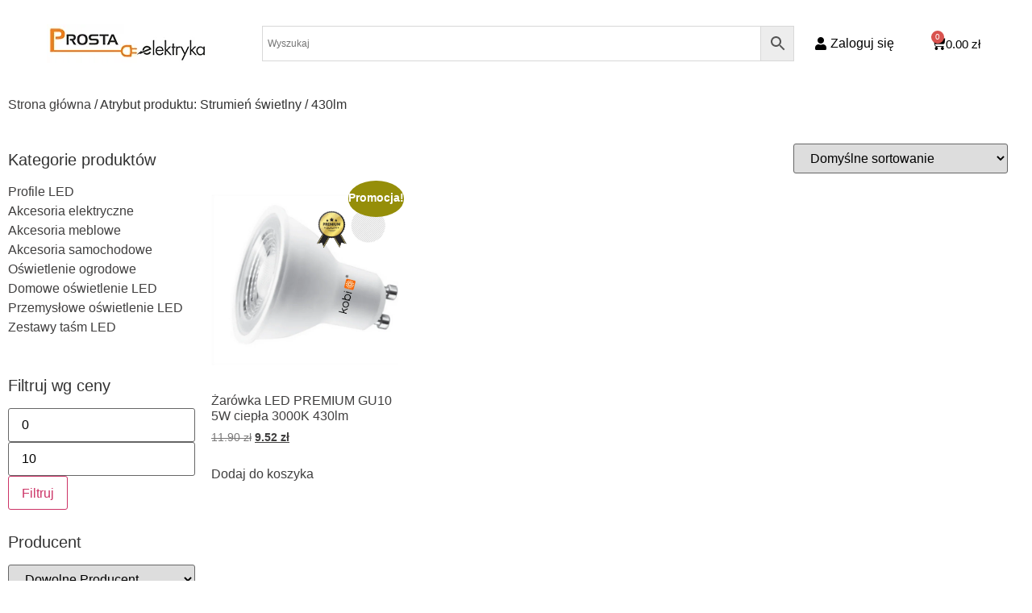

--- FILE ---
content_type: text/html; charset=UTF-8
request_url: https://prostaelektryka.pl/strumien-swietlny/430lm/
body_size: 22458
content:
<!doctype html><html lang="pl-PL"><head><script data-no-optimize="1">var litespeed_docref=sessionStorage.getItem("litespeed_docref");litespeed_docref&&(Object.defineProperty(document,"referrer",{get:function(){return litespeed_docref}}),sessionStorage.removeItem("litespeed_docref"));</script> <meta charset="UTF-8"><meta name="viewport" content="width=device-width, initial-scale=1"><link rel="profile" href="https://gmpg.org/xfn/11"><title>430lm &#8211; Prosta Elektryka</title><meta name='robots' content='max-image-preview:large' /><style>img:is([sizes="auto" i], [sizes^="auto," i]) { contain-intrinsic-size: 3000px 1500px }</style><link rel="alternate" type="application/rss+xml" title="Prosta Elektryka &raquo; Kanał z wpisami" href="https://prostaelektryka.pl/feed/" /><link rel="alternate" type="application/rss+xml" title="Prosta Elektryka &raquo; Kanał z komentarzami" href="https://prostaelektryka.pl/comments/feed/" /><link rel="alternate" type="application/rss+xml" title="Kanał Prosta Elektryka &raquo; 430lm Strumień świetlny" href="https://prostaelektryka.pl/strumien-swietlny/430lm/feed/" /><link data-optimized="2" rel="stylesheet" href="https://prostaelektryka.pl/wp-content/litespeed/css/9b9358a812e28583ea432430c2eb67b7.css?ver=8427e" /><style id='global-styles-inline-css'>:root{--wp--preset--aspect-ratio--square: 1;--wp--preset--aspect-ratio--4-3: 4/3;--wp--preset--aspect-ratio--3-4: 3/4;--wp--preset--aspect-ratio--3-2: 3/2;--wp--preset--aspect-ratio--2-3: 2/3;--wp--preset--aspect-ratio--16-9: 16/9;--wp--preset--aspect-ratio--9-16: 9/16;--wp--preset--color--black: #000000;--wp--preset--color--cyan-bluish-gray: #abb8c3;--wp--preset--color--white: #ffffff;--wp--preset--color--pale-pink: #f78da7;--wp--preset--color--vivid-red: #cf2e2e;--wp--preset--color--luminous-vivid-orange: #ff6900;--wp--preset--color--luminous-vivid-amber: #fcb900;--wp--preset--color--light-green-cyan: #7bdcb5;--wp--preset--color--vivid-green-cyan: #00d084;--wp--preset--color--pale-cyan-blue: #8ed1fc;--wp--preset--color--vivid-cyan-blue: #0693e3;--wp--preset--color--vivid-purple: #9b51e0;--wp--preset--gradient--vivid-cyan-blue-to-vivid-purple: linear-gradient(135deg,rgba(6,147,227,1) 0%,rgb(155,81,224) 100%);--wp--preset--gradient--light-green-cyan-to-vivid-green-cyan: linear-gradient(135deg,rgb(122,220,180) 0%,rgb(0,208,130) 100%);--wp--preset--gradient--luminous-vivid-amber-to-luminous-vivid-orange: linear-gradient(135deg,rgba(252,185,0,1) 0%,rgba(255,105,0,1) 100%);--wp--preset--gradient--luminous-vivid-orange-to-vivid-red: linear-gradient(135deg,rgba(255,105,0,1) 0%,rgb(207,46,46) 100%);--wp--preset--gradient--very-light-gray-to-cyan-bluish-gray: linear-gradient(135deg,rgb(238,238,238) 0%,rgb(169,184,195) 100%);--wp--preset--gradient--cool-to-warm-spectrum: linear-gradient(135deg,rgb(74,234,220) 0%,rgb(151,120,209) 20%,rgb(207,42,186) 40%,rgb(238,44,130) 60%,rgb(251,105,98) 80%,rgb(254,248,76) 100%);--wp--preset--gradient--blush-light-purple: linear-gradient(135deg,rgb(255,206,236) 0%,rgb(152,150,240) 100%);--wp--preset--gradient--blush-bordeaux: linear-gradient(135deg,rgb(254,205,165) 0%,rgb(254,45,45) 50%,rgb(107,0,62) 100%);--wp--preset--gradient--luminous-dusk: linear-gradient(135deg,rgb(255,203,112) 0%,rgb(199,81,192) 50%,rgb(65,88,208) 100%);--wp--preset--gradient--pale-ocean: linear-gradient(135deg,rgb(255,245,203) 0%,rgb(182,227,212) 50%,rgb(51,167,181) 100%);--wp--preset--gradient--electric-grass: linear-gradient(135deg,rgb(202,248,128) 0%,rgb(113,206,126) 100%);--wp--preset--gradient--midnight: linear-gradient(135deg,rgb(2,3,129) 0%,rgb(40,116,252) 100%);--wp--preset--font-size--small: 13px;--wp--preset--font-size--medium: 20px;--wp--preset--font-size--large: 36px;--wp--preset--font-size--x-large: 42px;--wp--preset--spacing--20: 0.44rem;--wp--preset--spacing--30: 0.67rem;--wp--preset--spacing--40: 1rem;--wp--preset--spacing--50: 1.5rem;--wp--preset--spacing--60: 2.25rem;--wp--preset--spacing--70: 3.38rem;--wp--preset--spacing--80: 5.06rem;--wp--preset--shadow--natural: 6px 6px 9px rgba(0, 0, 0, 0.2);--wp--preset--shadow--deep: 12px 12px 50px rgba(0, 0, 0, 0.4);--wp--preset--shadow--sharp: 6px 6px 0px rgba(0, 0, 0, 0.2);--wp--preset--shadow--outlined: 6px 6px 0px -3px rgba(255, 255, 255, 1), 6px 6px rgba(0, 0, 0, 1);--wp--preset--shadow--crisp: 6px 6px 0px rgba(0, 0, 0, 1);}:root { --wp--style--global--content-size: 800px;--wp--style--global--wide-size: 1200px; }:where(body) { margin: 0; }.wp-site-blocks > .alignleft { float: left; margin-right: 2em; }.wp-site-blocks > .alignright { float: right; margin-left: 2em; }.wp-site-blocks > .aligncenter { justify-content: center; margin-left: auto; margin-right: auto; }:where(.wp-site-blocks) > * { margin-block-start: 24px; margin-block-end: 0; }:where(.wp-site-blocks) > :first-child { margin-block-start: 0; }:where(.wp-site-blocks) > :last-child { margin-block-end: 0; }:root { --wp--style--block-gap: 24px; }:root :where(.is-layout-flow) > :first-child{margin-block-start: 0;}:root :where(.is-layout-flow) > :last-child{margin-block-end: 0;}:root :where(.is-layout-flow) > *{margin-block-start: 24px;margin-block-end: 0;}:root :where(.is-layout-constrained) > :first-child{margin-block-start: 0;}:root :where(.is-layout-constrained) > :last-child{margin-block-end: 0;}:root :where(.is-layout-constrained) > *{margin-block-start: 24px;margin-block-end: 0;}:root :where(.is-layout-flex){gap: 24px;}:root :where(.is-layout-grid){gap: 24px;}.is-layout-flow > .alignleft{float: left;margin-inline-start: 0;margin-inline-end: 2em;}.is-layout-flow > .alignright{float: right;margin-inline-start: 2em;margin-inline-end: 0;}.is-layout-flow > .aligncenter{margin-left: auto !important;margin-right: auto !important;}.is-layout-constrained > .alignleft{float: left;margin-inline-start: 0;margin-inline-end: 2em;}.is-layout-constrained > .alignright{float: right;margin-inline-start: 2em;margin-inline-end: 0;}.is-layout-constrained > .aligncenter{margin-left: auto !important;margin-right: auto !important;}.is-layout-constrained > :where(:not(.alignleft):not(.alignright):not(.alignfull)){max-width: var(--wp--style--global--content-size);margin-left: auto !important;margin-right: auto !important;}.is-layout-constrained > .alignwide{max-width: var(--wp--style--global--wide-size);}body .is-layout-flex{display: flex;}.is-layout-flex{flex-wrap: wrap;align-items: center;}.is-layout-flex > :is(*, div){margin: 0;}body .is-layout-grid{display: grid;}.is-layout-grid > :is(*, div){margin: 0;}body{padding-top: 0px;padding-right: 0px;padding-bottom: 0px;padding-left: 0px;}a:where(:not(.wp-element-button)){text-decoration: underline;}:root :where(.wp-element-button, .wp-block-button__link){background-color: #32373c;border-width: 0;color: #fff;font-family: inherit;font-size: inherit;line-height: inherit;padding: calc(0.667em + 2px) calc(1.333em + 2px);text-decoration: none;}.has-black-color{color: var(--wp--preset--color--black) !important;}.has-cyan-bluish-gray-color{color: var(--wp--preset--color--cyan-bluish-gray) !important;}.has-white-color{color: var(--wp--preset--color--white) !important;}.has-pale-pink-color{color: var(--wp--preset--color--pale-pink) !important;}.has-vivid-red-color{color: var(--wp--preset--color--vivid-red) !important;}.has-luminous-vivid-orange-color{color: var(--wp--preset--color--luminous-vivid-orange) !important;}.has-luminous-vivid-amber-color{color: var(--wp--preset--color--luminous-vivid-amber) !important;}.has-light-green-cyan-color{color: var(--wp--preset--color--light-green-cyan) !important;}.has-vivid-green-cyan-color{color: var(--wp--preset--color--vivid-green-cyan) !important;}.has-pale-cyan-blue-color{color: var(--wp--preset--color--pale-cyan-blue) !important;}.has-vivid-cyan-blue-color{color: var(--wp--preset--color--vivid-cyan-blue) !important;}.has-vivid-purple-color{color: var(--wp--preset--color--vivid-purple) !important;}.has-black-background-color{background-color: var(--wp--preset--color--black) !important;}.has-cyan-bluish-gray-background-color{background-color: var(--wp--preset--color--cyan-bluish-gray) !important;}.has-white-background-color{background-color: var(--wp--preset--color--white) !important;}.has-pale-pink-background-color{background-color: var(--wp--preset--color--pale-pink) !important;}.has-vivid-red-background-color{background-color: var(--wp--preset--color--vivid-red) !important;}.has-luminous-vivid-orange-background-color{background-color: var(--wp--preset--color--luminous-vivid-orange) !important;}.has-luminous-vivid-amber-background-color{background-color: var(--wp--preset--color--luminous-vivid-amber) !important;}.has-light-green-cyan-background-color{background-color: var(--wp--preset--color--light-green-cyan) !important;}.has-vivid-green-cyan-background-color{background-color: var(--wp--preset--color--vivid-green-cyan) !important;}.has-pale-cyan-blue-background-color{background-color: var(--wp--preset--color--pale-cyan-blue) !important;}.has-vivid-cyan-blue-background-color{background-color: var(--wp--preset--color--vivid-cyan-blue) !important;}.has-vivid-purple-background-color{background-color: var(--wp--preset--color--vivid-purple) !important;}.has-black-border-color{border-color: var(--wp--preset--color--black) !important;}.has-cyan-bluish-gray-border-color{border-color: var(--wp--preset--color--cyan-bluish-gray) !important;}.has-white-border-color{border-color: var(--wp--preset--color--white) !important;}.has-pale-pink-border-color{border-color: var(--wp--preset--color--pale-pink) !important;}.has-vivid-red-border-color{border-color: var(--wp--preset--color--vivid-red) !important;}.has-luminous-vivid-orange-border-color{border-color: var(--wp--preset--color--luminous-vivid-orange) !important;}.has-luminous-vivid-amber-border-color{border-color: var(--wp--preset--color--luminous-vivid-amber) !important;}.has-light-green-cyan-border-color{border-color: var(--wp--preset--color--light-green-cyan) !important;}.has-vivid-green-cyan-border-color{border-color: var(--wp--preset--color--vivid-green-cyan) !important;}.has-pale-cyan-blue-border-color{border-color: var(--wp--preset--color--pale-cyan-blue) !important;}.has-vivid-cyan-blue-border-color{border-color: var(--wp--preset--color--vivid-cyan-blue) !important;}.has-vivid-purple-border-color{border-color: var(--wp--preset--color--vivid-purple) !important;}.has-vivid-cyan-blue-to-vivid-purple-gradient-background{background: var(--wp--preset--gradient--vivid-cyan-blue-to-vivid-purple) !important;}.has-light-green-cyan-to-vivid-green-cyan-gradient-background{background: var(--wp--preset--gradient--light-green-cyan-to-vivid-green-cyan) !important;}.has-luminous-vivid-amber-to-luminous-vivid-orange-gradient-background{background: var(--wp--preset--gradient--luminous-vivid-amber-to-luminous-vivid-orange) !important;}.has-luminous-vivid-orange-to-vivid-red-gradient-background{background: var(--wp--preset--gradient--luminous-vivid-orange-to-vivid-red) !important;}.has-very-light-gray-to-cyan-bluish-gray-gradient-background{background: var(--wp--preset--gradient--very-light-gray-to-cyan-bluish-gray) !important;}.has-cool-to-warm-spectrum-gradient-background{background: var(--wp--preset--gradient--cool-to-warm-spectrum) !important;}.has-blush-light-purple-gradient-background{background: var(--wp--preset--gradient--blush-light-purple) !important;}.has-blush-bordeaux-gradient-background{background: var(--wp--preset--gradient--blush-bordeaux) !important;}.has-luminous-dusk-gradient-background{background: var(--wp--preset--gradient--luminous-dusk) !important;}.has-pale-ocean-gradient-background{background: var(--wp--preset--gradient--pale-ocean) !important;}.has-electric-grass-gradient-background{background: var(--wp--preset--gradient--electric-grass) !important;}.has-midnight-gradient-background{background: var(--wp--preset--gradient--midnight) !important;}.has-small-font-size{font-size: var(--wp--preset--font-size--small) !important;}.has-medium-font-size{font-size: var(--wp--preset--font-size--medium) !important;}.has-large-font-size{font-size: var(--wp--preset--font-size--large) !important;}.has-x-large-font-size{font-size: var(--wp--preset--font-size--x-large) !important;}
:root :where(.wp-block-pullquote){font-size: 1.5em;line-height: 1.6;}</style><style id='woocommerce-inline-inline-css'>.woocommerce form .form-row .required { visibility: visible; }</style> <script type="litespeed/javascript" data-src="https://prostaelektryka.pl/wp-includes/js/jquery/jquery.min.js" id="jquery-core-js"></script> <script id="wc-add-to-cart-js-extra" type="litespeed/javascript">var wc_add_to_cart_params={"ajax_url":"\/wp-admin\/admin-ajax.php","wc_ajax_url":"\/?wc-ajax=%%endpoint%%","i18n_view_cart":"Zobacz koszyk","cart_url":"https:\/\/prostaelektryka.pl\/koszyk\/","is_cart":"","cart_redirect_after_add":"no"}</script> <script id="woocommerce-js-extra" type="litespeed/javascript">var woocommerce_params={"ajax_url":"\/wp-admin\/admin-ajax.php","wc_ajax_url":"\/?wc-ajax=%%endpoint%%","i18n_password_show":"Poka\u017c has\u0142o","i18n_password_hide":"Ukryj has\u0142o"}</script> <link rel="https://api.w.org/" href="https://prostaelektryka.pl/wp-json/" /><link rel="EditURI" type="application/rsd+xml" title="RSD" href="https://prostaelektryka.pl/xmlrpc.php?rsd" /><meta name="generator" content="WordPress 6.7.4" /><meta name="generator" content="WooCommerce 10.3.7" /><meta name="google-site-verification" content="0V135TRMqwSwnvIaIpNhkjtZlFsFTLx5eKGpL5skmmU" />
<noscript><style>.woocommerce-product-gallery{ opacity: 1 !important; }</style></noscript><meta name="generator" content="Elementor 3.34.2; features: additional_custom_breakpoints; settings: css_print_method-external, google_font-enabled, font_display-auto"><style>.e-con.e-parent:nth-of-type(n+4):not(.e-lazyloaded):not(.e-no-lazyload),
				.e-con.e-parent:nth-of-type(n+4):not(.e-lazyloaded):not(.e-no-lazyload) * {
					background-image: none !important;
				}
				@media screen and (max-height: 1024px) {
					.e-con.e-parent:nth-of-type(n+3):not(.e-lazyloaded):not(.e-no-lazyload),
					.e-con.e-parent:nth-of-type(n+3):not(.e-lazyloaded):not(.e-no-lazyload) * {
						background-image: none !important;
					}
				}
				@media screen and (max-height: 640px) {
					.e-con.e-parent:nth-of-type(n+2):not(.e-lazyloaded):not(.e-no-lazyload),
					.e-con.e-parent:nth-of-type(n+2):not(.e-lazyloaded):not(.e-no-lazyload) * {
						background-image: none !important;
					}
				}</style><link rel="icon" href="https://prostaelektryka.pl/wp-content/uploads/2022/03/cropped-favicon-32x32.png" sizes="32x32" /><link rel="icon" href="https://prostaelektryka.pl/wp-content/uploads/2022/03/cropped-favicon-192x192.png" sizes="192x192" /><link rel="apple-touch-icon" href="https://prostaelektryka.pl/wp-content/uploads/2022/03/cropped-favicon-180x180.png" /><meta name="msapplication-TileImage" content="https://prostaelektryka.pl/wp-content/uploads/2022/03/cropped-favicon-270x270.png" /><style id="wp-custom-css">.woocommerce .widget_price_filter .ui-slider .ui-slider-range{
	background-color: #EC7200!important;
}
.woocommerce .widget_price_filter .ui-slider .ui-slider-handle{
		background-color: #EC7200!important;
}
.woocommerce .widget_price_filter .price_slider_wrapper .ui-widget-content{
	background-color: #403F3F!important;
}
.furgonetka-checkout-btn-container{
	margin-left: 71px;
    margin-top: 10px;
}
.portmonetka-container > .portmonetka-container__btn{
	min-width:166px;
}
.portmonetka-container > .portmonetka-container__desc{
	margin-top:10px!important;
}
.woocommerce .widget_product_categories ul.children {
    margin-left: -20px;
}</style></head><body class="archive tax-pa_strumien-swietlny term-430lm term-628 wp-embed-responsive theme-hello-elementor woocommerce woocommerce-page woocommerce-no-js hello-elementor-default elementor-page-4655 elementor-default elementor-template-full-width elementor-kit-3388"><a class="skip-link screen-reader-text" href="#content">Przejdź do treści</a><div data-elementor-type="header" data-elementor-id="4522" class="elementor elementor-4522 elementor-location-header" data-elementor-post-type="elementor_library"><section class="elementor-section elementor-top-section elementor-element elementor-element-0f608ac elementor-hidden-desktop elementor-section-boxed elementor-section-height-default elementor-section-height-default" data-id="0f608ac" data-element_type="section"><div class="elementor-container elementor-column-gap-default"><div class="elementor-column elementor-col-14 elementor-top-column elementor-element elementor-element-4d9a73d elementor-hidden-desktop" data-id="4d9a73d" data-element_type="column"><div class="elementor-widget-wrap elementor-element-populated"><div class="elementor-element elementor-element-042768e elementor-icon-list--layout-inline elementor-align-center elementor-list-item-link-full_width elementor-widget elementor-widget-icon-list" data-id="042768e" data-element_type="widget" data-widget_type="icon-list.default"><div class="elementor-widget-container"><ul class="elementor-icon-list-items elementor-inline-items"><li class="elementor-icon-list-item elementor-inline-item">
<a href="tel:0048796006527"><span class="elementor-icon-list-icon">
<i aria-hidden="true" class="fas fa-phone-alt"></i>						</span>
<span class="elementor-icon-list-text">+48 796 006 527</span>
</a></li><li class="elementor-icon-list-item elementor-inline-item">
<a href="mailto:biuro@prostaelektryka.pl"><span class="elementor-icon-list-icon">
<i aria-hidden="true" class="far fa-envelope"></i>						</span>
<span class="elementor-icon-list-text">biuro@prostaelektryka.pl</span>
</a></li></ul></div></div></div></div><div class="elementor-column elementor-col-14 elementor-top-column elementor-element elementor-element-c7b3097" data-id="c7b3097" data-element_type="column"><div class="elementor-widget-wrap elementor-element-populated"><div class="elementor-element elementor-element-ac6c9ac elementor-widget elementor-widget-image" data-id="ac6c9ac" data-element_type="widget" data-widget_type="image.default"><div class="elementor-widget-container">
<img data-lazyloaded="1" src="[data-uri]" width="200" height="48" data-src="https://prostaelektryka.pl/wp-content/uploads/2020/06/prostaelektryka_footer_white.png" class="attachment-full size-full wp-image-3484" alt="ProstaElektryka" data-srcset="https://prostaelektryka.pl/wp-content/uploads/2020/06/prostaelektryka_footer_white.png 200w, https://prostaelektryka.pl/wp-content/uploads/2020/06/prostaelektryka_footer_white-150x36.png 150w" data-sizes="(max-width: 200px) 100vw, 200px" /></div></div></div></div><div class="elementor-column elementor-col-14 elementor-top-column elementor-element elementor-element-4ba0f6e elementor-hidden-desktop" data-id="4ba0f6e" data-element_type="column"><div class="elementor-widget-wrap elementor-element-populated"><div class="elementor-element elementor-element-a8efb81 elementor-nav-menu__align-start elementor-nav-menu--stretch elementor-nav-menu--dropdown-tablet elementor-nav-menu__text-align-aside elementor-nav-menu--toggle elementor-nav-menu--burger elementor-widget elementor-widget-nav-menu" data-id="a8efb81" data-element_type="widget" data-settings="{&quot;full_width&quot;:&quot;stretch&quot;,&quot;layout&quot;:&quot;horizontal&quot;,&quot;submenu_icon&quot;:{&quot;value&quot;:&quot;&lt;i class=\&quot;fas fa-caret-down\&quot;&gt;&lt;\/i&gt;&quot;,&quot;library&quot;:&quot;fa-solid&quot;},&quot;toggle&quot;:&quot;burger&quot;}" data-widget_type="nav-menu.default"><div class="elementor-widget-container"><nav aria-label="Menu" class="elementor-nav-menu--main elementor-nav-menu__container elementor-nav-menu--layout-horizontal e--pointer-underline e--animation-fade"><ul id="menu-1-a8efb81" class="elementor-nav-menu"><li class="menu-item menu-item-type-post_type menu-item-object-page menu-item-3469"><a href="https://prostaelektryka.pl/sklep/" class="elementor-item">Wszystkie kategorie</a></li><li class="menu-item menu-item-type-taxonomy menu-item-object-product_cat menu-item-has-children menu-item-3533"><a href="https://prostaelektryka.pl/produkty/akcesoria-elektryczne/" class="elementor-item">Akcesoria elektryczne</a><ul class="sub-menu elementor-nav-menu--dropdown"><li class="menu-item menu-item-type-taxonomy menu-item-object-product_cat menu-item-8950"><a href="https://prostaelektryka.pl/produkty/akcesoria-elektryczne/akcesoria-montazowe/" class="elementor-sub-item">Akcesoria montażowe</a></li><li class="menu-item menu-item-type-taxonomy menu-item-object-product_cat menu-item-8951"><a href="https://prostaelektryka.pl/produkty/akcesoria-elektryczne/czujniki/" class="elementor-sub-item">Czujniki</a></li><li class="menu-item menu-item-type-taxonomy menu-item-object-product_cat menu-item-8952"><a href="https://prostaelektryka.pl/produkty/akcesoria-elektryczne/detektory/" class="elementor-sub-item">Detektory</a></li><li class="menu-item menu-item-type-taxonomy menu-item-object-product_cat menu-item-8955"><a href="https://prostaelektryka.pl/produkty/akcesoria-elektryczne/gniazda-i-laczniki/" class="elementor-sub-item">Gniazda i łączniki</a></li><li class="menu-item menu-item-type-taxonomy menu-item-object-product_cat menu-item-8956"><a href="https://prostaelektryka.pl/produkty/akcesoria-elektryczne/kable-i-przewody/" class="elementor-sub-item">Kable i przewody</a></li><li class="menu-item menu-item-type-taxonomy menu-item-object-product_cat menu-item-8957"><a href="https://prostaelektryka.pl/produkty/akcesoria-elektryczne/osprzet-silowy/" class="elementor-sub-item">Osprzęt siłowy</a></li><li class="menu-item menu-item-type-taxonomy menu-item-object-product_cat menu-item-8958"><a href="https://prostaelektryka.pl/produkty/akcesoria-elektryczne/przedluzacze/" class="elementor-sub-item">Przedłużacze</a></li><li class="menu-item menu-item-type-taxonomy menu-item-object-product_cat menu-item-8959"><a href="https://prostaelektryka.pl/produkty/akcesoria-elektryczne/puszki-i-zlaczki/" class="elementor-sub-item">Puszki i złączki</a></li><li class="menu-item menu-item-type-taxonomy menu-item-object-product_cat menu-item-8960"><a href="https://prostaelektryka.pl/produkty/akcesoria-elektryczne/sterowniki/" class="elementor-sub-item">Sterowniki</a></li><li class="menu-item menu-item-type-taxonomy menu-item-object-product_cat menu-item-8962"><a href="https://prostaelektryka.pl/produkty/akcesoria-elektryczne/zabezpieczenia-i-rozdzielnie/" class="elementor-sub-item">Zabezpieczenia i rozdzielnie</a></li></ul></li><li class="menu-item menu-item-type-taxonomy menu-item-object-product_cat menu-item-has-children menu-item-3541"><a href="https://prostaelektryka.pl/produkty/akcesoria-meblowe/" class="elementor-item">Akcesoria meblowe</a><ul class="sub-menu elementor-nav-menu--dropdown"><li class="menu-item menu-item-type-taxonomy menu-item-object-product_cat menu-item-8964"><a href="https://prostaelektryka.pl/produkty/akcesoria-meblowe/akcesoria-akcesoria-meblowe/" class="elementor-sub-item">Akcesoria</a></li><li class="menu-item menu-item-type-taxonomy menu-item-object-product_cat menu-item-8965"><a href="https://prostaelektryka.pl/produkty/akcesoria-meblowe/gniazda-blatowe/" class="elementor-sub-item">Gniazda blatowe</a></li><li class="menu-item menu-item-type-taxonomy menu-item-object-product_cat menu-item-8966"><a href="https://prostaelektryka.pl/produkty/akcesoria-meblowe/klipsy-na-szybe/" class="elementor-sub-item">Klipsy na szybę</a></li><li class="menu-item menu-item-type-taxonomy menu-item-object-product_cat menu-item-8967"><a href="https://prostaelektryka.pl/produkty/akcesoria-meblowe/oprawy-led/" class="elementor-sub-item">Oprawy LED</a></li><li class="menu-item menu-item-type-taxonomy menu-item-object-product_cat menu-item-8968"><a href="https://prostaelektryka.pl/produkty/akcesoria-meblowe/tasmy-led/" class="elementor-sub-item">Taśmy LED</a></li><li class="menu-item menu-item-type-taxonomy menu-item-object-product_cat menu-item-8969"><a href="https://prostaelektryka.pl/produkty/akcesoria-meblowe/tasmy-led-premium/" class="elementor-sub-item">Taśmy LED PREMIUM</a></li><li class="menu-item menu-item-type-taxonomy menu-item-object-product_cat menu-item-8970"><a href="https://prostaelektryka.pl/produkty/akcesoria-meblowe/wlaczniki-do-led/" class="elementor-sub-item">Włączniki do LED</a></li><li class="menu-item menu-item-type-taxonomy menu-item-object-product_cat menu-item-8974"><a href="https://prostaelektryka.pl/produkty/akcesoria-meblowe/zasilacze-do-led/" class="elementor-sub-item">Zasilacze do LED</a></li></ul></li><li class="menu-item menu-item-type-taxonomy menu-item-object-product_cat menu-item-has-children menu-item-3549"><a href="https://prostaelektryka.pl/produkty/akcesoria-samochodowe/" class="elementor-item">Akcesoria samochodowe</a><ul class="sub-menu elementor-nav-menu--dropdown"><li class="menu-item menu-item-type-taxonomy menu-item-object-product_cat menu-item-8972"><a href="https://prostaelektryka.pl/produkty/akcesoria-samochodowe/akcesoria/" class="elementor-sub-item">Akcesoria</a></li><li class="menu-item menu-item-type-taxonomy menu-item-object-product_cat menu-item-8976"><a href="https://prostaelektryka.pl/produkty/akcesoria-samochodowe/czujniki-parkowania/" class="elementor-sub-item">Czujniki parkowania</a></li><li class="menu-item menu-item-type-taxonomy menu-item-object-product_cat menu-item-8977"><a href="https://prostaelektryka.pl/produkty/akcesoria-samochodowe/lampy-robocze/" class="elementor-sub-item">Lampy robocze</a></li><li class="menu-item menu-item-type-taxonomy menu-item-object-product_cat menu-item-8978"><a href="https://prostaelektryka.pl/produkty/akcesoria-samochodowe/oswietlenie-wnetrza/" class="elementor-sub-item">Oświetlenie wnętrza</a></li><li class="menu-item menu-item-type-taxonomy menu-item-object-product_cat menu-item-8979"><a href="https://prostaelektryka.pl/produkty/akcesoria-samochodowe/radia-1din-2din/" class="elementor-sub-item">Radia 1din/2din</a></li><li class="menu-item menu-item-type-taxonomy menu-item-object-product_cat menu-item-8980"><a href="https://prostaelektryka.pl/produkty/akcesoria-samochodowe/wycieraczki-do-szyb/" class="elementor-sub-item">Wycieraczki do szyb</a></li><li class="menu-item menu-item-type-taxonomy menu-item-object-product_cat menu-item-8981"><a href="https://prostaelektryka.pl/produkty/akcesoria-samochodowe/zarowki-i-lampy-do-jazdy-dziennej/" class="elementor-sub-item">Żarówki i lampy do jazdy dziennej</a></li><li class="menu-item menu-item-type-taxonomy menu-item-object-product_cat menu-item-8982"><a href="https://prostaelektryka.pl/produkty/akcesoria-samochodowe/zarowki-led-akcesoria-samochodowe/" class="elementor-sub-item">Żarówki LED</a></li></ul></li><li class="menu-item menu-item-type-taxonomy menu-item-object-product_cat menu-item-has-children menu-item-3997"><a href="https://prostaelektryka.pl/produkty/oswietlenie-ogrodowe/" class="elementor-item">Oświetlenie ogrodowe</a><ul class="sub-menu elementor-nav-menu--dropdown"><li class="menu-item menu-item-type-taxonomy menu-item-object-product_cat menu-item-8984"><a href="https://prostaelektryka.pl/produkty/oswietlenie-ogrodowe/girlandy-ogrodowe/" class="elementor-sub-item">Girlandy ogrodowe</a></li><li class="menu-item menu-item-type-taxonomy menu-item-object-product_cat menu-item-8985"><a href="https://prostaelektryka.pl/produkty/oswietlenie-ogrodowe/lampy-solarne/" class="elementor-sub-item">Lampy solarne</a></li><li class="menu-item menu-item-type-taxonomy menu-item-object-product_cat menu-item-8986"><a href="https://prostaelektryka.pl/produkty/oswietlenie-ogrodowe/lampy-ogrodowe/" class="elementor-sub-item">Lampy ogrodowe</a></li><li class="menu-item menu-item-type-taxonomy menu-item-object-product_cat menu-item-8987"><a href="https://prostaelektryka.pl/produkty/oswietlenie-ogrodowe/naswietlacze-led/" class="elementor-sub-item">Naświetlacze LED</a></li><li class="menu-item menu-item-type-taxonomy menu-item-object-product_cat menu-item-8988"><a href="https://prostaelektryka.pl/produkty/oswietlenie-ogrodowe/oprawy-uliczne/" class="elementor-sub-item">Oprawy uliczne</a></li></ul></li><li class="menu-item menu-item-type-taxonomy menu-item-object-product_cat menu-item-has-children menu-item-3557"><a href="https://prostaelektryka.pl/produkty/domowe-oswietlenie-led/" class="elementor-item">Domowe oświetlenie LED</a><ul class="sub-menu elementor-nav-menu--dropdown"><li class="menu-item menu-item-type-taxonomy menu-item-object-product_cat menu-item-8990"><a href="https://prostaelektryka.pl/produkty/domowe-oswietlenie-led/oprawy-nad-lustro/" class="elementor-sub-item">Oprawy nad lustro</a></li><li class="menu-item menu-item-type-taxonomy menu-item-object-product_cat menu-item-8991"><a href="https://prostaelektryka.pl/produkty/domowe-oswietlenie-led/szynoprzewody/" class="elementor-sub-item">Szynoprzewody</a></li><li class="menu-item menu-item-type-taxonomy menu-item-object-product_cat menu-item-8992"><a href="https://prostaelektryka.pl/produkty/domowe-oswietlenie-led/oprawy-domowe/" class="elementor-sub-item">Oprawy domowe</a></li><li class="menu-item menu-item-type-taxonomy menu-item-object-product_cat menu-item-8993"><a href="https://prostaelektryka.pl/produkty/domowe-oswietlenie-led/oprawy-schodowe/" class="elementor-sub-item">Oprawy schodowe</a></li><li class="menu-item menu-item-type-taxonomy menu-item-object-product_cat menu-item-8994"><a href="https://prostaelektryka.pl/produkty/domowe-oswietlenie-led/oprawy-sufitowe/" class="elementor-sub-item">Oprawy sufitowe</a></li><li class="menu-item menu-item-type-taxonomy menu-item-object-product_cat menu-item-8996"><a href="https://prostaelektryka.pl/produkty/domowe-oswietlenie-led/panele-led/" class="elementor-sub-item">Panele LED</a></li><li class="menu-item menu-item-type-taxonomy menu-item-object-product_cat menu-item-8997"><a href="https://prostaelektryka.pl/produkty/domowe-oswietlenie-led/sterowniki-do-led/" class="elementor-sub-item">Sterowniki do LED</a></li><li class="menu-item menu-item-type-taxonomy menu-item-object-product_cat menu-item-8998"><a href="https://prostaelektryka.pl/produkty/domowe-oswietlenie-led/tasmy-i-akcesoria-led/" class="elementor-sub-item">Taśmy i akcesoria LED</a></li><li class="menu-item menu-item-type-taxonomy menu-item-object-product_cat menu-item-8999"><a href="https://prostaelektryka.pl/produkty/domowe-oswietlenie-led/zarowki-led-oswietlenie-led/" class="elementor-sub-item">Żarówki LED</a></li><li class="menu-item menu-item-type-taxonomy menu-item-object-product_cat menu-item-9000"><a href="https://prostaelektryka.pl/produkty/domowe-oswietlenie-led/zasilacze-12v/" class="elementor-sub-item">Zasilacze 12V</a></li></ul></li><li class="menu-item menu-item-type-taxonomy menu-item-object-product_cat menu-item-has-children menu-item-3847"><a href="https://prostaelektryka.pl/produkty/przemyslowe-oswietlenie-led/" class="elementor-item">Przemysłowe oświetlenie LED</a><ul class="sub-menu elementor-nav-menu--dropdown"><li class="menu-item menu-item-type-taxonomy menu-item-object-product_cat menu-item-9001"><a href="https://prostaelektryka.pl/produkty/przemyslowe-oswietlenie-led/lampy-uliczne-premium/" class="elementor-sub-item">Lampy uliczne PREMIUM</a></li><li class="menu-item menu-item-type-taxonomy menu-item-object-product_cat menu-item-9002"><a href="https://prostaelektryka.pl/produkty/przemyslowe-oswietlenie-led/naswietlacze-profesjonalne/" class="elementor-sub-item">Naświetlacze profesjonalne</a></li><li class="menu-item menu-item-type-taxonomy menu-item-object-product_cat menu-item-9003"><a href="https://prostaelektryka.pl/produkty/przemyslowe-oswietlenie-led/highbay/" class="elementor-sub-item">HIGHBAY</a></li></ul></li><li class="menu-item menu-item-type-taxonomy menu-item-object-product_cat menu-item-has-children menu-item-4024"><a href="https://prostaelektryka.pl/produkty/zestawy-tasm-led/" class="elementor-item">Zestawy taśm LED</a><ul class="sub-menu elementor-nav-menu--dropdown"><li class="menu-item menu-item-type-taxonomy menu-item-object-product_cat menu-item-9004"><a href="https://prostaelektryka.pl/produkty/zestawy-tasm-led/cyfrowe-plynace/" class="elementor-sub-item">Cyfrowe (płynące)</a></li><li class="menu-item menu-item-type-taxonomy menu-item-object-product_cat menu-item-9005"><a href="https://prostaelektryka.pl/produkty/zestawy-tasm-led/cob-3000k-24v/" class="elementor-sub-item">COB 3000K 24V</a></li><li class="menu-item menu-item-type-taxonomy menu-item-object-product_cat menu-item-9006"><a href="https://prostaelektryka.pl/produkty/zestawy-tasm-led/cob-6000k/" class="elementor-sub-item">COB 6000K</a></li><li class="menu-item menu-item-type-taxonomy menu-item-object-product_cat menu-item-9012"><a href="https://prostaelektryka.pl/produkty/zestawy-tasm-led/ciepla-3000k/" class="elementor-sub-item">Ciepła 3000K</a></li><li class="menu-item menu-item-type-taxonomy menu-item-object-product_cat menu-item-9013"><a href="https://prostaelektryka.pl/produkty/zestawy-tasm-led/neutralna-4000k/" class="elementor-sub-item">Neutralna 4000K</a></li><li class="menu-item menu-item-type-taxonomy menu-item-object-product_cat menu-item-9007"><a href="https://prostaelektryka.pl/produkty/zestawy-tasm-led/zimna-6000k/" class="elementor-sub-item">Zimna 6000K</a></li><li class="menu-item menu-item-type-taxonomy menu-item-object-product_cat menu-item-9008"><a href="https://prostaelektryka.pl/produkty/zestawy-tasm-led/rgb/" class="elementor-sub-item">RGB</a></li><li class="menu-item menu-item-type-taxonomy menu-item-object-product_cat menu-item-9009"><a href="https://prostaelektryka.pl/produkty/zestawy-tasm-led/rgbw-4000k/" class="elementor-sub-item">RGBW + 4000K</a></li><li class="menu-item menu-item-type-taxonomy menu-item-object-product_cat menu-item-9010"><a href="https://prostaelektryka.pl/produkty/zestawy-tasm-led/rgbw-6000k/" class="elementor-sub-item">RGBW + 6000K</a></li></ul></li><li class="menu-item menu-item-type-post_type menu-item-object-page menu-item-6999"><a href="https://prostaelektryka.pl/polecany-fachowiec/" class="elementor-item">Polecani fachowcy</a></li></ul></nav><div class="elementor-menu-toggle" role="button" tabindex="0" aria-label="Menu Toggle" aria-expanded="false">
<i aria-hidden="true" role="presentation" class="elementor-menu-toggle__icon--open eicon-menu-bar"></i><i aria-hidden="true" role="presentation" class="elementor-menu-toggle__icon--close eicon-close"></i></div><nav class="elementor-nav-menu--dropdown elementor-nav-menu__container" aria-hidden="true"><ul id="menu-2-a8efb81" class="elementor-nav-menu"><li class="menu-item menu-item-type-post_type menu-item-object-page menu-item-3469"><a href="https://prostaelektryka.pl/sklep/" class="elementor-item" tabindex="-1">Wszystkie kategorie</a></li><li class="menu-item menu-item-type-taxonomy menu-item-object-product_cat menu-item-has-children menu-item-3533"><a href="https://prostaelektryka.pl/produkty/akcesoria-elektryczne/" class="elementor-item" tabindex="-1">Akcesoria elektryczne</a><ul class="sub-menu elementor-nav-menu--dropdown"><li class="menu-item menu-item-type-taxonomy menu-item-object-product_cat menu-item-8950"><a href="https://prostaelektryka.pl/produkty/akcesoria-elektryczne/akcesoria-montazowe/" class="elementor-sub-item" tabindex="-1">Akcesoria montażowe</a></li><li class="menu-item menu-item-type-taxonomy menu-item-object-product_cat menu-item-8951"><a href="https://prostaelektryka.pl/produkty/akcesoria-elektryczne/czujniki/" class="elementor-sub-item" tabindex="-1">Czujniki</a></li><li class="menu-item menu-item-type-taxonomy menu-item-object-product_cat menu-item-8952"><a href="https://prostaelektryka.pl/produkty/akcesoria-elektryczne/detektory/" class="elementor-sub-item" tabindex="-1">Detektory</a></li><li class="menu-item menu-item-type-taxonomy menu-item-object-product_cat menu-item-8955"><a href="https://prostaelektryka.pl/produkty/akcesoria-elektryczne/gniazda-i-laczniki/" class="elementor-sub-item" tabindex="-1">Gniazda i łączniki</a></li><li class="menu-item menu-item-type-taxonomy menu-item-object-product_cat menu-item-8956"><a href="https://prostaelektryka.pl/produkty/akcesoria-elektryczne/kable-i-przewody/" class="elementor-sub-item" tabindex="-1">Kable i przewody</a></li><li class="menu-item menu-item-type-taxonomy menu-item-object-product_cat menu-item-8957"><a href="https://prostaelektryka.pl/produkty/akcesoria-elektryczne/osprzet-silowy/" class="elementor-sub-item" tabindex="-1">Osprzęt siłowy</a></li><li class="menu-item menu-item-type-taxonomy menu-item-object-product_cat menu-item-8958"><a href="https://prostaelektryka.pl/produkty/akcesoria-elektryczne/przedluzacze/" class="elementor-sub-item" tabindex="-1">Przedłużacze</a></li><li class="menu-item menu-item-type-taxonomy menu-item-object-product_cat menu-item-8959"><a href="https://prostaelektryka.pl/produkty/akcesoria-elektryczne/puszki-i-zlaczki/" class="elementor-sub-item" tabindex="-1">Puszki i złączki</a></li><li class="menu-item menu-item-type-taxonomy menu-item-object-product_cat menu-item-8960"><a href="https://prostaelektryka.pl/produkty/akcesoria-elektryczne/sterowniki/" class="elementor-sub-item" tabindex="-1">Sterowniki</a></li><li class="menu-item menu-item-type-taxonomy menu-item-object-product_cat menu-item-8962"><a href="https://prostaelektryka.pl/produkty/akcesoria-elektryczne/zabezpieczenia-i-rozdzielnie/" class="elementor-sub-item" tabindex="-1">Zabezpieczenia i rozdzielnie</a></li></ul></li><li class="menu-item menu-item-type-taxonomy menu-item-object-product_cat menu-item-has-children menu-item-3541"><a href="https://prostaelektryka.pl/produkty/akcesoria-meblowe/" class="elementor-item" tabindex="-1">Akcesoria meblowe</a><ul class="sub-menu elementor-nav-menu--dropdown"><li class="menu-item menu-item-type-taxonomy menu-item-object-product_cat menu-item-8964"><a href="https://prostaelektryka.pl/produkty/akcesoria-meblowe/akcesoria-akcesoria-meblowe/" class="elementor-sub-item" tabindex="-1">Akcesoria</a></li><li class="menu-item menu-item-type-taxonomy menu-item-object-product_cat menu-item-8965"><a href="https://prostaelektryka.pl/produkty/akcesoria-meblowe/gniazda-blatowe/" class="elementor-sub-item" tabindex="-1">Gniazda blatowe</a></li><li class="menu-item menu-item-type-taxonomy menu-item-object-product_cat menu-item-8966"><a href="https://prostaelektryka.pl/produkty/akcesoria-meblowe/klipsy-na-szybe/" class="elementor-sub-item" tabindex="-1">Klipsy na szybę</a></li><li class="menu-item menu-item-type-taxonomy menu-item-object-product_cat menu-item-8967"><a href="https://prostaelektryka.pl/produkty/akcesoria-meblowe/oprawy-led/" class="elementor-sub-item" tabindex="-1">Oprawy LED</a></li><li class="menu-item menu-item-type-taxonomy menu-item-object-product_cat menu-item-8968"><a href="https://prostaelektryka.pl/produkty/akcesoria-meblowe/tasmy-led/" class="elementor-sub-item" tabindex="-1">Taśmy LED</a></li><li class="menu-item menu-item-type-taxonomy menu-item-object-product_cat menu-item-8969"><a href="https://prostaelektryka.pl/produkty/akcesoria-meblowe/tasmy-led-premium/" class="elementor-sub-item" tabindex="-1">Taśmy LED PREMIUM</a></li><li class="menu-item menu-item-type-taxonomy menu-item-object-product_cat menu-item-8970"><a href="https://prostaelektryka.pl/produkty/akcesoria-meblowe/wlaczniki-do-led/" class="elementor-sub-item" tabindex="-1">Włączniki do LED</a></li><li class="menu-item menu-item-type-taxonomy menu-item-object-product_cat menu-item-8974"><a href="https://prostaelektryka.pl/produkty/akcesoria-meblowe/zasilacze-do-led/" class="elementor-sub-item" tabindex="-1">Zasilacze do LED</a></li></ul></li><li class="menu-item menu-item-type-taxonomy menu-item-object-product_cat menu-item-has-children menu-item-3549"><a href="https://prostaelektryka.pl/produkty/akcesoria-samochodowe/" class="elementor-item" tabindex="-1">Akcesoria samochodowe</a><ul class="sub-menu elementor-nav-menu--dropdown"><li class="menu-item menu-item-type-taxonomy menu-item-object-product_cat menu-item-8972"><a href="https://prostaelektryka.pl/produkty/akcesoria-samochodowe/akcesoria/" class="elementor-sub-item" tabindex="-1">Akcesoria</a></li><li class="menu-item menu-item-type-taxonomy menu-item-object-product_cat menu-item-8976"><a href="https://prostaelektryka.pl/produkty/akcesoria-samochodowe/czujniki-parkowania/" class="elementor-sub-item" tabindex="-1">Czujniki parkowania</a></li><li class="menu-item menu-item-type-taxonomy menu-item-object-product_cat menu-item-8977"><a href="https://prostaelektryka.pl/produkty/akcesoria-samochodowe/lampy-robocze/" class="elementor-sub-item" tabindex="-1">Lampy robocze</a></li><li class="menu-item menu-item-type-taxonomy menu-item-object-product_cat menu-item-8978"><a href="https://prostaelektryka.pl/produkty/akcesoria-samochodowe/oswietlenie-wnetrza/" class="elementor-sub-item" tabindex="-1">Oświetlenie wnętrza</a></li><li class="menu-item menu-item-type-taxonomy menu-item-object-product_cat menu-item-8979"><a href="https://prostaelektryka.pl/produkty/akcesoria-samochodowe/radia-1din-2din/" class="elementor-sub-item" tabindex="-1">Radia 1din/2din</a></li><li class="menu-item menu-item-type-taxonomy menu-item-object-product_cat menu-item-8980"><a href="https://prostaelektryka.pl/produkty/akcesoria-samochodowe/wycieraczki-do-szyb/" class="elementor-sub-item" tabindex="-1">Wycieraczki do szyb</a></li><li class="menu-item menu-item-type-taxonomy menu-item-object-product_cat menu-item-8981"><a href="https://prostaelektryka.pl/produkty/akcesoria-samochodowe/zarowki-i-lampy-do-jazdy-dziennej/" class="elementor-sub-item" tabindex="-1">Żarówki i lampy do jazdy dziennej</a></li><li class="menu-item menu-item-type-taxonomy menu-item-object-product_cat menu-item-8982"><a href="https://prostaelektryka.pl/produkty/akcesoria-samochodowe/zarowki-led-akcesoria-samochodowe/" class="elementor-sub-item" tabindex="-1">Żarówki LED</a></li></ul></li><li class="menu-item menu-item-type-taxonomy menu-item-object-product_cat menu-item-has-children menu-item-3997"><a href="https://prostaelektryka.pl/produkty/oswietlenie-ogrodowe/" class="elementor-item" tabindex="-1">Oświetlenie ogrodowe</a><ul class="sub-menu elementor-nav-menu--dropdown"><li class="menu-item menu-item-type-taxonomy menu-item-object-product_cat menu-item-8984"><a href="https://prostaelektryka.pl/produkty/oswietlenie-ogrodowe/girlandy-ogrodowe/" class="elementor-sub-item" tabindex="-1">Girlandy ogrodowe</a></li><li class="menu-item menu-item-type-taxonomy menu-item-object-product_cat menu-item-8985"><a href="https://prostaelektryka.pl/produkty/oswietlenie-ogrodowe/lampy-solarne/" class="elementor-sub-item" tabindex="-1">Lampy solarne</a></li><li class="menu-item menu-item-type-taxonomy menu-item-object-product_cat menu-item-8986"><a href="https://prostaelektryka.pl/produkty/oswietlenie-ogrodowe/lampy-ogrodowe/" class="elementor-sub-item" tabindex="-1">Lampy ogrodowe</a></li><li class="menu-item menu-item-type-taxonomy menu-item-object-product_cat menu-item-8987"><a href="https://prostaelektryka.pl/produkty/oswietlenie-ogrodowe/naswietlacze-led/" class="elementor-sub-item" tabindex="-1">Naświetlacze LED</a></li><li class="menu-item menu-item-type-taxonomy menu-item-object-product_cat menu-item-8988"><a href="https://prostaelektryka.pl/produkty/oswietlenie-ogrodowe/oprawy-uliczne/" class="elementor-sub-item" tabindex="-1">Oprawy uliczne</a></li></ul></li><li class="menu-item menu-item-type-taxonomy menu-item-object-product_cat menu-item-has-children menu-item-3557"><a href="https://prostaelektryka.pl/produkty/domowe-oswietlenie-led/" class="elementor-item" tabindex="-1">Domowe oświetlenie LED</a><ul class="sub-menu elementor-nav-menu--dropdown"><li class="menu-item menu-item-type-taxonomy menu-item-object-product_cat menu-item-8990"><a href="https://prostaelektryka.pl/produkty/domowe-oswietlenie-led/oprawy-nad-lustro/" class="elementor-sub-item" tabindex="-1">Oprawy nad lustro</a></li><li class="menu-item menu-item-type-taxonomy menu-item-object-product_cat menu-item-8991"><a href="https://prostaelektryka.pl/produkty/domowe-oswietlenie-led/szynoprzewody/" class="elementor-sub-item" tabindex="-1">Szynoprzewody</a></li><li class="menu-item menu-item-type-taxonomy menu-item-object-product_cat menu-item-8992"><a href="https://prostaelektryka.pl/produkty/domowe-oswietlenie-led/oprawy-domowe/" class="elementor-sub-item" tabindex="-1">Oprawy domowe</a></li><li class="menu-item menu-item-type-taxonomy menu-item-object-product_cat menu-item-8993"><a href="https://prostaelektryka.pl/produkty/domowe-oswietlenie-led/oprawy-schodowe/" class="elementor-sub-item" tabindex="-1">Oprawy schodowe</a></li><li class="menu-item menu-item-type-taxonomy menu-item-object-product_cat menu-item-8994"><a href="https://prostaelektryka.pl/produkty/domowe-oswietlenie-led/oprawy-sufitowe/" class="elementor-sub-item" tabindex="-1">Oprawy sufitowe</a></li><li class="menu-item menu-item-type-taxonomy menu-item-object-product_cat menu-item-8996"><a href="https://prostaelektryka.pl/produkty/domowe-oswietlenie-led/panele-led/" class="elementor-sub-item" tabindex="-1">Panele LED</a></li><li class="menu-item menu-item-type-taxonomy menu-item-object-product_cat menu-item-8997"><a href="https://prostaelektryka.pl/produkty/domowe-oswietlenie-led/sterowniki-do-led/" class="elementor-sub-item" tabindex="-1">Sterowniki do LED</a></li><li class="menu-item menu-item-type-taxonomy menu-item-object-product_cat menu-item-8998"><a href="https://prostaelektryka.pl/produkty/domowe-oswietlenie-led/tasmy-i-akcesoria-led/" class="elementor-sub-item" tabindex="-1">Taśmy i akcesoria LED</a></li><li class="menu-item menu-item-type-taxonomy menu-item-object-product_cat menu-item-8999"><a href="https://prostaelektryka.pl/produkty/domowe-oswietlenie-led/zarowki-led-oswietlenie-led/" class="elementor-sub-item" tabindex="-1">Żarówki LED</a></li><li class="menu-item menu-item-type-taxonomy menu-item-object-product_cat menu-item-9000"><a href="https://prostaelektryka.pl/produkty/domowe-oswietlenie-led/zasilacze-12v/" class="elementor-sub-item" tabindex="-1">Zasilacze 12V</a></li></ul></li><li class="menu-item menu-item-type-taxonomy menu-item-object-product_cat menu-item-has-children menu-item-3847"><a href="https://prostaelektryka.pl/produkty/przemyslowe-oswietlenie-led/" class="elementor-item" tabindex="-1">Przemysłowe oświetlenie LED</a><ul class="sub-menu elementor-nav-menu--dropdown"><li class="menu-item menu-item-type-taxonomy menu-item-object-product_cat menu-item-9001"><a href="https://prostaelektryka.pl/produkty/przemyslowe-oswietlenie-led/lampy-uliczne-premium/" class="elementor-sub-item" tabindex="-1">Lampy uliczne PREMIUM</a></li><li class="menu-item menu-item-type-taxonomy menu-item-object-product_cat menu-item-9002"><a href="https://prostaelektryka.pl/produkty/przemyslowe-oswietlenie-led/naswietlacze-profesjonalne/" class="elementor-sub-item" tabindex="-1">Naświetlacze profesjonalne</a></li><li class="menu-item menu-item-type-taxonomy menu-item-object-product_cat menu-item-9003"><a href="https://prostaelektryka.pl/produkty/przemyslowe-oswietlenie-led/highbay/" class="elementor-sub-item" tabindex="-1">HIGHBAY</a></li></ul></li><li class="menu-item menu-item-type-taxonomy menu-item-object-product_cat menu-item-has-children menu-item-4024"><a href="https://prostaelektryka.pl/produkty/zestawy-tasm-led/" class="elementor-item" tabindex="-1">Zestawy taśm LED</a><ul class="sub-menu elementor-nav-menu--dropdown"><li class="menu-item menu-item-type-taxonomy menu-item-object-product_cat menu-item-9004"><a href="https://prostaelektryka.pl/produkty/zestawy-tasm-led/cyfrowe-plynace/" class="elementor-sub-item" tabindex="-1">Cyfrowe (płynące)</a></li><li class="menu-item menu-item-type-taxonomy menu-item-object-product_cat menu-item-9005"><a href="https://prostaelektryka.pl/produkty/zestawy-tasm-led/cob-3000k-24v/" class="elementor-sub-item" tabindex="-1">COB 3000K 24V</a></li><li class="menu-item menu-item-type-taxonomy menu-item-object-product_cat menu-item-9006"><a href="https://prostaelektryka.pl/produkty/zestawy-tasm-led/cob-6000k/" class="elementor-sub-item" tabindex="-1">COB 6000K</a></li><li class="menu-item menu-item-type-taxonomy menu-item-object-product_cat menu-item-9012"><a href="https://prostaelektryka.pl/produkty/zestawy-tasm-led/ciepla-3000k/" class="elementor-sub-item" tabindex="-1">Ciepła 3000K</a></li><li class="menu-item menu-item-type-taxonomy menu-item-object-product_cat menu-item-9013"><a href="https://prostaelektryka.pl/produkty/zestawy-tasm-led/neutralna-4000k/" class="elementor-sub-item" tabindex="-1">Neutralna 4000K</a></li><li class="menu-item menu-item-type-taxonomy menu-item-object-product_cat menu-item-9007"><a href="https://prostaelektryka.pl/produkty/zestawy-tasm-led/zimna-6000k/" class="elementor-sub-item" tabindex="-1">Zimna 6000K</a></li><li class="menu-item menu-item-type-taxonomy menu-item-object-product_cat menu-item-9008"><a href="https://prostaelektryka.pl/produkty/zestawy-tasm-led/rgb/" class="elementor-sub-item" tabindex="-1">RGB</a></li><li class="menu-item menu-item-type-taxonomy menu-item-object-product_cat menu-item-9009"><a href="https://prostaelektryka.pl/produkty/zestawy-tasm-led/rgbw-4000k/" class="elementor-sub-item" tabindex="-1">RGBW + 4000K</a></li><li class="menu-item menu-item-type-taxonomy menu-item-object-product_cat menu-item-9010"><a href="https://prostaelektryka.pl/produkty/zestawy-tasm-led/rgbw-6000k/" class="elementor-sub-item" tabindex="-1">RGBW + 6000K</a></li></ul></li><li class="menu-item menu-item-type-post_type menu-item-object-page menu-item-6999"><a href="https://prostaelektryka.pl/polecany-fachowiec/" class="elementor-item" tabindex="-1">Polecani fachowcy</a></li></ul></nav></div></div></div></div><div class="elementor-column elementor-col-14 elementor-top-column elementor-element elementor-element-c6016f5" data-id="c6016f5" data-element_type="column"><div class="elementor-widget-wrap elementor-element-populated"><div class="elementor-element elementor-element-61d93c1 elementor-search-form--skin-minimal elementor-widget elementor-widget-search-form" data-id="61d93c1" data-element_type="widget" data-settings="{&quot;skin&quot;:&quot;minimal&quot;}" data-widget_type="search-form.default"><div class="elementor-widget-container">
<search role="search"><form class="elementor-search-form" action="https://prostaelektryka.pl" method="get"><div class="elementor-search-form__container">
<label class="elementor-screen-only" for="elementor-search-form-61d93c1">Search</label><div class="elementor-search-form__icon">
<i aria-hidden="true" class="fas fa-search"></i>							<span class="elementor-screen-only">Search</span></div>
<input id="elementor-search-form-61d93c1" placeholder="Wyszukaj ..." class="elementor-search-form__input" type="search" name="s" value=""></div></form>
</search></div></div></div></div><div class="elementor-column elementor-col-14 elementor-top-column elementor-element elementor-element-ffa8bcb elementor-hidden-tablet elementor-hidden-phone" data-id="ffa8bcb" data-element_type="column"><div class="elementor-widget-wrap elementor-element-populated"><div class="elementor-element elementor-element-d0d6709 elementor-icon-list--layout-inline elementor-align-center elementor-list-item-link-full_width elementor-widget elementor-widget-icon-list" data-id="d0d6709" data-element_type="widget" data-widget_type="icon-list.default"><div class="elementor-widget-container"><ul class="elementor-icon-list-items elementor-inline-items"><li class="elementor-icon-list-item elementor-inline-item">
<a href="tel:0048796006527"><span class="elementor-icon-list-icon">
<i aria-hidden="true" class="fas fa-phone-alt"></i>						</span>
<span class="elementor-icon-list-text">+48 796 006 527</span>
</a></li><li class="elementor-icon-list-item elementor-inline-item">
<a href="mailto:biuro@dazzling-tu.185-157-80-77.plesk.page"><span class="elementor-icon-list-icon">
<i aria-hidden="true" class="far fa-envelope"></i>						</span>
<span class="elementor-icon-list-text">biuro@dazzling-tu.185-157-80-77.plesk.page</span>
</a></li></ul></div></div></div></div><div class="elementor-column elementor-col-14 elementor-top-column elementor-element elementor-element-b1dcbf3" data-id="b1dcbf3" data-element_type="column"><div class="elementor-widget-wrap elementor-element-populated"><div class="elementor-element elementor-element-e500f10 elementor-icon-list--layout-inline elementor-align-end elementor-mobile-align-center elementor-list-item-link-full_width elementor-widget elementor-widget-icon-list" data-id="e500f10" data-element_type="widget" data-widget_type="icon-list.default"><div class="elementor-widget-container"><ul class="elementor-icon-list-items elementor-inline-items"><li class="elementor-icon-list-item elementor-inline-item">
<a href="/moje-konto"><span class="elementor-icon-list-icon">
<i aria-hidden="true" class="fas fa-user"></i>						</span>
<span class="elementor-icon-list-text">Zaloguj się </span>
</a></li></ul></div></div></div></div><div class="elementor-column elementor-col-14 elementor-top-column elementor-element elementor-element-7c45885" data-id="7c45885" data-element_type="column"><div class="elementor-widget-wrap elementor-element-populated"><div class="elementor-element elementor-element-62899ff toggle-icon--bag-solid elementor-menu-cart--items-indicator-bubble elementor-menu-cart--show-subtotal-yes elementor-menu-cart--cart-type-side-cart elementor-menu-cart--show-remove-button-yes elementor-widget elementor-widget-woocommerce-menu-cart" data-id="62899ff" data-element_type="widget" data-settings="{&quot;cart_type&quot;:&quot;side-cart&quot;,&quot;open_cart&quot;:&quot;click&quot;,&quot;automatically_open_cart&quot;:&quot;no&quot;}" data-widget_type="woocommerce-menu-cart.default"><div class="elementor-widget-container"><div class="elementor-menu-cart__wrapper"><div class="elementor-menu-cart__toggle_wrapper"><div class="elementor-menu-cart__container elementor-lightbox" aria-hidden="true"><div class="elementor-menu-cart__main" aria-hidden="true"><div class="elementor-menu-cart__close-button"></div><div class="widget_shopping_cart_content"></div></div></div><div class="elementor-menu-cart__toggle elementor-button-wrapper">
<a id="elementor-menu-cart__toggle_button" href="#" class="elementor-menu-cart__toggle_button elementor-button elementor-size-sm" aria-expanded="false">
<span class="elementor-button-text"><span class="woocommerce-Price-amount amount"><bdi>0.00&nbsp;<span class="woocommerce-Price-currencySymbol">&#122;&#322;</span></bdi></span></span>
<span class="elementor-button-icon">
<span class="elementor-button-icon-qty" data-counter="0">0</span>
<i class="eicon-bag-solid"></i>					<span class="elementor-screen-only">Cart</span>
</span>
</a></div></div></div></div></div></div></div></div></section><section class="elementor-section elementor-top-section elementor-element elementor-element-f78059d elementor-hidden-tablet elementor-hidden-phone elementor-section-boxed elementor-section-height-default elementor-section-height-default" data-id="f78059d" data-element_type="section"><div class="elementor-container elementor-column-gap-default"><div class="elementor-column elementor-col-25 elementor-top-column elementor-element elementor-element-a34dfe6" data-id="a34dfe6" data-element_type="column"><div class="elementor-widget-wrap elementor-element-populated"><div class="elementor-element elementor-element-c36d95d elementor-widget elementor-widget-image" data-id="c36d95d" data-element_type="widget" data-widget_type="image.default"><div class="elementor-widget-container">
<a href="https://prostaelektryka.pl">
<img data-lazyloaded="1" src="[data-uri]" width="200" height="48" data-src="https://prostaelektryka.pl/wp-content/uploads/2020/06/prostaelektryka_footer_white.png" class="attachment-full size-full wp-image-3484" alt="ProstaElektryka" data-srcset="https://prostaelektryka.pl/wp-content/uploads/2020/06/prostaelektryka_footer_white.png 200w, https://prostaelektryka.pl/wp-content/uploads/2020/06/prostaelektryka_footer_white-150x36.png 150w" data-sizes="(max-width: 200px) 100vw, 200px" />								</a></div></div></div></div><div class="elementor-column elementor-col-25 elementor-top-column elementor-element elementor-element-05f599d" data-id="05f599d" data-element_type="column"><div class="elementor-widget-wrap elementor-element-populated"><div class="elementor-element elementor-element-3aa41c7 elementor-widget elementor-widget-aws" data-id="3aa41c7" data-element_type="widget" data-widget_type="aws.default"><div class="elementor-widget-container"><div class="aws-container" data-url="/?wc-ajax=aws_action" data-siteurl="https://prostaelektryka.pl" data-lang="" data-show-loader="true" data-show-more="true" data-show-page="true" data-ajax-search="true" data-show-clear="true" data-mobile-screen="false" data-use-analytics="false" data-min-chars="1" data-buttons-order="2" data-timeout="300" data-is-mobile="false" data-page-id="628" data-tax="pa_strumien-swietlny" ><form class="aws-search-form" action="https://prostaelektryka.pl/" method="get" role="search" ><div class="aws-wrapper"><label class="aws-search-label" for="697e7c47a3ba0">Wyszukaj</label><input type="search" name="s" id="697e7c47a3ba0" value="" class="aws-search-field" placeholder="Wyszukaj" autocomplete="off" /><input type="hidden" name="post_type" value="product"><input type="hidden" name="type_aws" value="true"><div class="aws-search-clear"><span>×</span></div><div class="aws-loader"></div></div><div class="aws-search-btn aws-form-btn"><span class="aws-search-btn_icon"><svg focusable="false" xmlns="http://www.w3.org/2000/svg" viewBox="0 0 24 24" width="24px"><path d="M15.5 14h-.79l-.28-.27C15.41 12.59 16 11.11 16 9.5 16 5.91 13.09 3 9.5 3S3 5.91 3 9.5 5.91 16 9.5 16c1.61 0 3.09-.59 4.23-1.57l.27.28v.79l5 4.99L20.49 19l-4.99-5zm-6 0C7.01 14 5 11.99 5 9.5S7.01 5 9.5 5 14 7.01 14 9.5 11.99 14 9.5 14z"></path></svg></span></div></form></div></div></div></div></div><div class="elementor-column elementor-col-25 elementor-top-column elementor-element elementor-element-219efd9" data-id="219efd9" data-element_type="column"><div class="elementor-widget-wrap elementor-element-populated"><div class="elementor-element elementor-element-6aaab04 elementor-icon-list--layout-inline elementor-align-end elementor-mobile-align-center elementor-list-item-link-full_width elementor-widget elementor-widget-icon-list" data-id="6aaab04" data-element_type="widget" data-widget_type="icon-list.default"><div class="elementor-widget-container"><ul class="elementor-icon-list-items elementor-inline-items"><li class="elementor-icon-list-item elementor-inline-item">
<a href="/moje-konto"><span class="elementor-icon-list-icon">
<i aria-hidden="true" class="fas fa-user"></i>						</span>
<span class="elementor-icon-list-text">Zaloguj się </span>
</a></li></ul></div></div></div></div><div class="elementor-column elementor-col-25 elementor-top-column elementor-element elementor-element-199536a" data-id="199536a" data-element_type="column"><div class="elementor-widget-wrap elementor-element-populated"><div class="elementor-element elementor-element-50a2c87 toggle-icon--cart-solid elementor-menu-cart--items-indicator-bubble elementor-menu-cart--show-subtotal-yes elementor-menu-cart--cart-type-side-cart elementor-menu-cart--show-remove-button-yes elementor-widget elementor-widget-woocommerce-menu-cart" data-id="50a2c87" data-element_type="widget" data-settings="{&quot;cart_type&quot;:&quot;side-cart&quot;,&quot;open_cart&quot;:&quot;click&quot;,&quot;automatically_open_cart&quot;:&quot;no&quot;}" data-widget_type="woocommerce-menu-cart.default"><div class="elementor-widget-container"><div class="elementor-menu-cart__wrapper"><div class="elementor-menu-cart__toggle_wrapper"><div class="elementor-menu-cart__container elementor-lightbox" aria-hidden="true"><div class="elementor-menu-cart__main" aria-hidden="true"><div class="elementor-menu-cart__close-button"></div><div class="widget_shopping_cart_content"></div></div></div><div class="elementor-menu-cart__toggle elementor-button-wrapper">
<a id="elementor-menu-cart__toggle_button" href="#" class="elementor-menu-cart__toggle_button elementor-button elementor-size-sm" aria-expanded="false">
<span class="elementor-button-text"><span class="woocommerce-Price-amount amount"><bdi>0.00&nbsp;<span class="woocommerce-Price-currencySymbol">&#122;&#322;</span></bdi></span></span>
<span class="elementor-button-icon">
<span class="elementor-button-icon-qty" data-counter="0">0</span>
<i class="eicon-cart-solid"></i>					<span class="elementor-screen-only">Cart</span>
</span>
</a></div></div></div></div></div></div></div></div></section><section class="elementor-section elementor-top-section elementor-element elementor-element-3caa99e elementor-hidden-tablet elementor-hidden-mobile elementor-hidden-desktop elementor-section-boxed elementor-section-height-default elementor-section-height-default" data-id="3caa99e" data-element_type="section"><div class="elementor-container elementor-column-gap-default"><div class="elementor-column elementor-col-10 elementor-top-column elementor-element elementor-element-6235227" data-id="6235227" data-element_type="column" data-settings="{&quot;background_background&quot;:&quot;classic&quot;}"><div class="elementor-widget-wrap elementor-element-populated"><div class="elementor-element elementor-element-527f6c1 elementor-view-default elementor-position-block-start elementor-mobile-position-block-start elementor-widget elementor-widget-icon-box" data-id="527f6c1" data-element_type="widget" data-widget_type="icon-box.default"><div class="elementor-widget-container"><div class="elementor-icon-box-wrapper"><div class="elementor-icon-box-icon">
<a href="/sklep" class="elementor-icon" tabindex="-1" aria-label="Wszystkie kategorie">
<i aria-hidden="true" class="fas fa-bars"></i>				</a></div><div class="elementor-icon-box-content"><h3 class="elementor-icon-box-title">
<a href="/sklep" >
Wszystkie kategorie						</a></h3></div></div></div></div></div></div><div class="elementor-column elementor-col-10 elementor-top-column elementor-element elementor-element-37b1aa0" data-id="37b1aa0" data-element_type="column" data-settings="{&quot;background_background&quot;:&quot;classic&quot;}"><div class="elementor-widget-wrap elementor-element-populated"><div class="elementor-element elementor-element-6d273a1 elementor-view-default elementor-position-block-start elementor-mobile-position-block-start elementor-widget elementor-widget-icon-box" data-id="6d273a1" data-element_type="widget" data-widget_type="icon-box.default"><div class="elementor-widget-container"><div class="elementor-icon-box-wrapper"><div class="elementor-icon-box-icon">
<a href="/produkty/akcesoria-elektryczne/" class="elementor-icon" tabindex="-1" aria-label="Akcesoria elektryczne">
<i aria-hidden="true" class="fas fa-plug"></i>				</a></div><div class="elementor-icon-box-content"><h3 class="elementor-icon-box-title">
<a href="/produkty/akcesoria-elektryczne/" >
Akcesoria elektryczne						</a></h3></div></div></div></div></div></div><div class="elementor-column elementor-col-10 elementor-top-column elementor-element elementor-element-c2f8fb3" data-id="c2f8fb3" data-element_type="column" data-settings="{&quot;background_background&quot;:&quot;classic&quot;}"><div class="elementor-widget-wrap elementor-element-populated"><div class="elementor-element elementor-element-e56b7e9 elementor-view-default elementor-position-block-start elementor-mobile-position-block-start elementor-widget elementor-widget-icon-box" data-id="e56b7e9" data-element_type="widget" data-widget_type="icon-box.default"><div class="elementor-widget-container"><div class="elementor-icon-box-wrapper"><div class="elementor-icon-box-icon">
<a href="/produkty/akcesoria-meblowe/" class="elementor-icon" tabindex="-1" aria-label="Akcesoria meblowe">
<i aria-hidden="true" class="fas fa-box"></i>				</a></div><div class="elementor-icon-box-content"><h3 class="elementor-icon-box-title">
<a href="/produkty/akcesoria-meblowe/" >
Akcesoria meblowe						</a></h3></div></div></div></div></div></div><div class="elementor-column elementor-col-10 elementor-top-column elementor-element elementor-element-4a3c42d" data-id="4a3c42d" data-element_type="column" data-settings="{&quot;background_background&quot;:&quot;classic&quot;}"><div class="elementor-widget-wrap elementor-element-populated"><div class="elementor-element elementor-element-ea42e28 elementor-view-default elementor-position-block-start elementor-mobile-position-block-start elementor-widget elementor-widget-icon-box" data-id="ea42e28" data-element_type="widget" data-widget_type="icon-box.default"><div class="elementor-widget-container"><div class="elementor-icon-box-wrapper"><div class="elementor-icon-box-icon">
<a href="/produkty/akcesoria-samochodowe/" class="elementor-icon" tabindex="-1" aria-label="Akcesoria samochodowe">
<i aria-hidden="true" class="fas fa-car"></i>				</a></div><div class="elementor-icon-box-content"><h3 class="elementor-icon-box-title">
<a href="/produkty/akcesoria-samochodowe/" >
Akcesoria samochodowe						</a></h3></div></div></div></div></div></div><div class="elementor-column elementor-col-10 elementor-top-column elementor-element elementor-element-c8b924d" data-id="c8b924d" data-element_type="column" data-settings="{&quot;background_background&quot;:&quot;classic&quot;}"><div class="elementor-widget-wrap elementor-element-populated"><div class="elementor-element elementor-element-684e5ea elementor-view-default elementor-position-block-start elementor-mobile-position-block-start elementor-widget elementor-widget-icon-box" data-id="684e5ea" data-element_type="widget" data-widget_type="icon-box.default"><div class="elementor-widget-container"><div class="elementor-icon-box-wrapper"><div class="elementor-icon-box-icon">
<a href="/produkty/oswietlenie-ogrodowe/" class="elementor-icon" tabindex="-1" aria-label="Oświetlenie ogrodowe">
<i aria-hidden="true" class="fas fa-cannabis"></i>				</a></div><div class="elementor-icon-box-content"><h3 class="elementor-icon-box-title">
<a href="/produkty/oswietlenie-ogrodowe/" >
Oświetlenie ogrodowe						</a></h3></div></div></div></div></div></div><div class="elementor-column elementor-col-10 elementor-top-column elementor-element elementor-element-ad1a11e" data-id="ad1a11e" data-element_type="column" data-settings="{&quot;background_background&quot;:&quot;classic&quot;}"><div class="elementor-widget-wrap elementor-element-populated"><div class="elementor-element elementor-element-95e6ab6 elementor-view-default elementor-position-block-start elementor-mobile-position-block-start elementor-widget elementor-widget-icon-box" data-id="95e6ab6" data-element_type="widget" data-widget_type="icon-box.default"><div class="elementor-widget-container"><div class="elementor-icon-box-wrapper"><div class="elementor-icon-box-icon">
<a href="/produkty/domowe-oswietlenie-led/" class="elementor-icon" tabindex="-1" aria-label="Domowe oświetlenie LED">
<i aria-hidden="true" class="far fa-lightbulb"></i>				</a></div><div class="elementor-icon-box-content"><h3 class="elementor-icon-box-title">
<a href="/produkty/domowe-oswietlenie-led/" >
Domowe oświetlenie LED						</a></h3></div></div></div></div></div></div><div class="elementor-column elementor-col-10 elementor-top-column elementor-element elementor-element-bd6312f" data-id="bd6312f" data-element_type="column" data-settings="{&quot;background_background&quot;:&quot;classic&quot;}"><div class="elementor-widget-wrap elementor-element-populated"><div class="elementor-element elementor-element-2bee39f elementor-view-default elementor-position-block-start elementor-mobile-position-block-start elementor-widget elementor-widget-icon-box" data-id="2bee39f" data-element_type="widget" data-widget_type="icon-box.default"><div class="elementor-widget-container"><div class="elementor-icon-box-wrapper"><div class="elementor-icon-box-icon">
<a href="/produkty/przemyslowe-oswietlenie-led/" class="elementor-icon" tabindex="-1" aria-label="Przemysłowe oświetlenie LED">
<i aria-hidden="true" class="fas fa-city"></i>				</a></div><div class="elementor-icon-box-content"><h3 class="elementor-icon-box-title">
<a href="/produkty/przemyslowe-oswietlenie-led/" >
Przemysłowe oświetlenie LED						</a></h3></div></div></div></div></div></div><div class="elementor-column elementor-col-10 elementor-top-column elementor-element elementor-element-cec68bf" data-id="cec68bf" data-element_type="column" data-settings="{&quot;background_background&quot;:&quot;classic&quot;}"><div class="elementor-widget-wrap elementor-element-populated"><div class="elementor-element elementor-element-16bd77f elementor-view-default elementor-position-block-start elementor-mobile-position-block-start elementor-widget elementor-widget-icon-box" data-id="16bd77f" data-element_type="widget" data-widget_type="icon-box.default"><div class="elementor-widget-container"><div class="elementor-icon-box-wrapper"><div class="elementor-icon-box-icon">
<a href="/produkty/schodzilla/" class="elementor-icon" tabindex="-1" aria-label="Schodzilla">
<i aria-hidden="true" class="fas fa-exchange-alt"></i>				</a></div><div class="elementor-icon-box-content"><h3 class="elementor-icon-box-title">
<a href="/produkty/schodzilla/" >
Schodzilla						</a></h3></div></div></div></div></div></div><div class="elementor-column elementor-col-10 elementor-top-column elementor-element elementor-element-cd097c2" data-id="cd097c2" data-element_type="column" data-settings="{&quot;background_background&quot;:&quot;classic&quot;}"><div class="elementor-widget-wrap elementor-element-populated"><div class="elementor-element elementor-element-faea8bc elementor-view-default elementor-position-block-start elementor-mobile-position-block-start elementor-widget elementor-widget-icon-box" data-id="faea8bc" data-element_type="widget" data-widget_type="icon-box.default"><div class="elementor-widget-container"><div class="elementor-icon-box-wrapper"><div class="elementor-icon-box-icon">
<a href="/produkty/zestawy-tasm-led/" class="elementor-icon" tabindex="-1" aria-label="Zestawy taśm LED">
<i aria-hidden="true" class="fas fa-tools"></i>				</a></div><div class="elementor-icon-box-content"><h3 class="elementor-icon-box-title">
<a href="/produkty/zestawy-tasm-led/" >
Zestawy taśm LED						</a></h3></div></div></div></div></div></div><div class="elementor-column elementor-col-10 elementor-top-column elementor-element elementor-element-1798d70" data-id="1798d70" data-element_type="column" data-settings="{&quot;background_background&quot;:&quot;classic&quot;}"><div class="elementor-widget-wrap elementor-element-populated"><div class="elementor-element elementor-element-21ca323 elementor-view-default elementor-position-block-start elementor-mobile-position-block-start elementor-widget elementor-widget-icon-box" data-id="21ca323" data-element_type="widget" data-widget_type="icon-box.default"><div class="elementor-widget-container"><div class="elementor-icon-box-wrapper"><div class="elementor-icon-box-icon">
<a href="https://prostaelektryka.pl/polecany-fachowiec" class="elementor-icon" tabindex="-1" aria-label="Polecany fachowiec">
<i aria-hidden="true" class="fas fa-wrench"></i>				</a></div><div class="elementor-icon-box-content"><h3 class="elementor-icon-box-title">
<a href="https://prostaelektryka.pl/polecany-fachowiec" >
Polecany fachowiec						</a></h3></div></div></div></div></div></div></div></section><section class="elementor-section elementor-top-section elementor-element elementor-element-1de1fed elementor-hidden-tablet elementor-hidden-mobile elementor-hidden-desktop elementor-section-boxed elementor-section-height-default elementor-section-height-default" data-id="1de1fed" data-element_type="section"><div class="elementor-container elementor-column-gap-default"><div class="elementor-column elementor-col-100 elementor-top-column elementor-element elementor-element-e8c884a" data-id="e8c884a" data-element_type="column" data-settings="{&quot;background_background&quot;:&quot;classic&quot;}"><div class="elementor-widget-wrap elementor-element-populated"><div class="elementor-element elementor-element-7587111 elementor-widget elementor-widget-image" data-id="7587111" data-element_type="widget" data-widget_type="image.default"><div class="elementor-widget-container">
<a href="https://prostaelektryka.pl/konfigurator-tasm-led/">
<img data-lazyloaded="1" src="[data-uri]" fetchpriority="high" width="1200" height="110" data-src="https://prostaelektryka.pl/wp-content/uploads/2022/03/Konfigurator-tasm-led.jpg" class="attachment-full size-full wp-image-8339" alt="" data-srcset="https://prostaelektryka.pl/wp-content/uploads/2022/03/Konfigurator-tasm-led.jpg 1200w, https://prostaelektryka.pl/wp-content/uploads/2022/03/Konfigurator-tasm-led-300x28.jpg 300w, https://prostaelektryka.pl/wp-content/uploads/2022/03/Konfigurator-tasm-led-1024x94.jpg 1024w, https://prostaelektryka.pl/wp-content/uploads/2022/03/Konfigurator-tasm-led-150x14.jpg 150w, https://prostaelektryka.pl/wp-content/uploads/2022/03/Konfigurator-tasm-led-768x70.jpg 768w, https://prostaelektryka.pl/wp-content/uploads/2022/03/Konfigurator-tasm-led-18x2.jpg 18w, https://prostaelektryka.pl/wp-content/uploads/2022/03/Konfigurator-tasm-led-800x73.jpg 800w" data-sizes="(max-width: 1200px) 100vw, 1200px" />								</a></div></div></div></div></div></section></div><div data-elementor-type="product-archive" data-elementor-id="4655" class="elementor elementor-4655 elementor-location-archive product" data-elementor-post-type="elementor_library"><section class="elementor-section elementor-top-section elementor-element elementor-element-b24eae5 elementor-section-boxed elementor-section-height-default elementor-section-height-default" data-id="b24eae5" data-element_type="section"><div class="elementor-container elementor-column-gap-default"><div class="elementor-column elementor-col-100 elementor-top-column elementor-element elementor-element-26c1a0e" data-id="26c1a0e" data-element_type="column"><div class="elementor-widget-wrap elementor-element-populated"><div class="elementor-element elementor-element-5f0a139 elementor-widget elementor-widget-woocommerce-breadcrumb" data-id="5f0a139" data-element_type="widget" data-widget_type="woocommerce-breadcrumb.default"><div class="elementor-widget-container"><nav class="woocommerce-breadcrumb" aria-label="Breadcrumb"><a href="https://prostaelektryka.pl">Strona główna</a>&nbsp;&#47;&nbsp;Atrybut produktu: Strumień świetlny&nbsp;&#47;&nbsp;430lm</nav></div></div></div></div></div></section><section class="elementor-section elementor-top-section elementor-element elementor-element-a6d95f3 elementor-hidden-desktop elementor-hidden-tablet elementor-hidden-phone elementor-section-boxed elementor-section-height-default elementor-section-height-default" data-id="a6d95f3" data-element_type="section"><div class="elementor-container elementor-column-gap-default"><div class="elementor-column elementor-col-50 elementor-top-column elementor-element elementor-element-91d96fb" data-id="91d96fb" data-element_type="column"><div class="elementor-widget-wrap elementor-element-populated"><div class="elementor-element elementor-element-8989182 elementor-widget elementor-widget-html" data-id="8989182" data-element_type="widget" data-widget_type="html.default"><div class="elementor-widget-container">
<button onclick="myFunction()">Kategorie</button> <script type="litespeed/javascript">function myFunction1(){var x=document.getElementById("myDIV");if(x.style.display==="none"){x.style.display="block"}else{x.style.display="none"}}</script> </div></div></div></div><div class="elementor-column elementor-col-50 elementor-top-column elementor-element elementor-element-f2c08b2" data-id="f2c08b2" data-element_type="column"><div class="elementor-widget-wrap elementor-element-populated"><div class="elementor-element elementor-element-4784d2d elementor-widget elementor-widget-html" data-id="4784d2d" data-element_type="widget" data-widget_type="html.default"><div class="elementor-widget-container">
<button onclick="myFunction1()">Filtry</button> <script type="litespeed/javascript">function myFunction1(){var x=document.getElementById("myDIV1");if(x.style.display==="none"){x.style.display="block"}else{x.style.display="none"}}</script> </div></div></div></div></div></section><section class="elementor-section elementor-top-section elementor-element elementor-element-53ea057 elementor-hidden-desktop elementor-hidden-tablet elementor-hidden-phone elementor-section-boxed elementor-section-height-default elementor-section-height-default" data-id="53ea057" data-element_type="section" id="myDIV"><div class="elementor-container elementor-column-gap-default"><div class="elementor-column elementor-col-100 elementor-top-column elementor-element elementor-element-2a2779a" data-id="2a2779a" data-element_type="column"><div class="elementor-widget-wrap elementor-element-populated"><div class="elementor-element elementor-element-b43a148 elementor-widget elementor-widget-wp-widget-woocommerce_product_categories" data-id="b43a148" data-element_type="widget" data-widget_type="wp-widget-woocommerce_product_categories.default"><div class="elementor-widget-container"><div class="woocommerce widget_product_categories"><h5>Kategorie produktów</h5><ul class="product-categories"><li class="cat-item cat-item-118 cat-parent"><a href="https://prostaelektryka.pl/produkty/akcesoria-elektryczne/">Akcesoria elektryczne</a><ul class='children'><li class="cat-item cat-item-125"><a href="https://prostaelektryka.pl/produkty/akcesoria-elektryczne/akcesoria-montazowe/">Akcesoria montażowe</a></li><li class="cat-item cat-item-518"><a href="https://prostaelektryka.pl/produkty/akcesoria-elektryczne/czujniki/">Czujniki</a></li><li class="cat-item cat-item-519"><a href="https://prostaelektryka.pl/produkty/akcesoria-elektryczne/detektory/">Detektory</a></li><li class="cat-item cat-item-558"><a href="https://prostaelektryka.pl/produkty/akcesoria-elektryczne/dzwonki/">Dzwonki</a></li><li class="cat-item cat-item-121 cat-parent"><a href="https://prostaelektryka.pl/produkty/akcesoria-elektryczne/gniazda-i-laczniki/">Gniazda i łączniki</a><ul class='children'><li class="cat-item cat-item-1405"><a href="https://prostaelektryka.pl/produkty/akcesoria-elektryczne/gniazda-i-laczniki/natynkowe/">Natynkowe</a></li><li class="cat-item cat-item-843"><a href="https://prostaelektryka.pl/produkty/akcesoria-elektryczne/gniazda-i-laczniki/polmark-rosa/">Polmark ROSA</a></li><li class="cat-item cat-item-1228"><a href="https://prostaelektryka.pl/produkty/akcesoria-elektryczne/gniazda-i-laczniki/simon10/">SIMON10</a></li></ul></li><li class="cat-item cat-item-120"><a href="https://prostaelektryka.pl/produkty/akcesoria-elektryczne/kable-i-przewody/">Kable i przewody</a></li><li class="cat-item cat-item-123"><a href="https://prostaelektryka.pl/produkty/akcesoria-elektryczne/osprzet-silowy/">Osprzęt siłowy</a></li><li class="cat-item cat-item-124"><a href="https://prostaelektryka.pl/produkty/akcesoria-elektryczne/przedluzacze/">Przedłużacze</a></li><li class="cat-item cat-item-122"><a href="https://prostaelektryka.pl/produkty/akcesoria-elektryczne/puszki-i-zlaczki/">Puszki i złączki</a></li><li class="cat-item cat-item-486"><a href="https://prostaelektryka.pl/produkty/akcesoria-elektryczne/sterowniki/">Sterowniki</a></li><li class="cat-item cat-item-119"><a href="https://prostaelektryka.pl/produkty/akcesoria-elektryczne/zabezpieczenia-i-rozdzielnie/">Zabezpieczenia i rozdzielnie</a></li></ul></li><li class="cat-item cat-item-143 cat-parent"><a href="https://prostaelektryka.pl/produkty/akcesoria-meblowe/">Akcesoria meblowe</a><ul class='children'><li class="cat-item cat-item-149"><a href="https://prostaelektryka.pl/produkty/akcesoria-meblowe/akcesoria-akcesoria-meblowe/">Akcesoria</a></li><li class="cat-item cat-item-146"><a href="https://prostaelektryka.pl/produkty/akcesoria-meblowe/gniazda-blatowe/">Gniazda blatowe</a></li><li class="cat-item cat-item-150"><a href="https://prostaelektryka.pl/produkty/akcesoria-meblowe/klipsy-na-szybe/">Klipsy na szybę</a></li><li class="cat-item cat-item-144"><a href="https://prostaelektryka.pl/produkty/akcesoria-meblowe/oprawy-led/">Oprawy LED</a></li><li class="cat-item cat-item-567"><a href="https://prostaelektryka.pl/produkty/akcesoria-meblowe/tasmy-led/">Taśmy LED</a></li><li class="cat-item cat-item-147"><a href="https://prostaelektryka.pl/produkty/akcesoria-meblowe/tasmy-led-premium/">Taśmy LED PREMIUM</a></li><li class="cat-item cat-item-145"><a href="https://prostaelektryka.pl/produkty/akcesoria-meblowe/wlaczniki-do-led/">Włączniki do LED</a></li><li class="cat-item cat-item-178"><a href="https://prostaelektryka.pl/produkty/akcesoria-meblowe/zasilacze-do-led/">Zasilacze do LED</a></li></ul></li><li class="cat-item cat-item-135 cat-parent"><a href="https://prostaelektryka.pl/produkty/akcesoria-samochodowe/">Akcesoria samochodowe</a><ul class='children'><li class="cat-item cat-item-142"><a href="https://prostaelektryka.pl/produkty/akcesoria-samochodowe/akcesoria/">Akcesoria</a></li><li class="cat-item cat-item-139"><a href="https://prostaelektryka.pl/produkty/akcesoria-samochodowe/czujniki-parkowania/">Czujniki parkowania</a></li><li class="cat-item cat-item-140"><a href="https://prostaelektryka.pl/produkty/akcesoria-samochodowe/lampy-robocze/">Lampy robocze</a></li><li class="cat-item cat-item-141"><a href="https://prostaelektryka.pl/produkty/akcesoria-samochodowe/oswietlenie-wnetrza/">Oświetlenie wnętrza</a></li><li class="cat-item cat-item-138"><a href="https://prostaelektryka.pl/produkty/akcesoria-samochodowe/radia-1din-2din/">Radia 1din/2din</a></li><li class="cat-item cat-item-137"><a href="https://prostaelektryka.pl/produkty/akcesoria-samochodowe/wycieraczki-do-szyb/">Wycieraczki do szyb</a></li><li class="cat-item cat-item-136"><a href="https://prostaelektryka.pl/produkty/akcesoria-samochodowe/zarowki-i-lampy-do-jazdy-dziennej/">Żarówki i lampy do jazdy dziennej</a></li><li class="cat-item cat-item-803"><a href="https://prostaelektryka.pl/produkty/akcesoria-samochodowe/zarowki-led-akcesoria-samochodowe/">Żarówki LED</a></li></ul></li><li class="cat-item cat-item-112 cat-parent"><a href="https://prostaelektryka.pl/produkty/domowe-oswietlenie-led/">Domowe oświetlenie LED</a><ul class='children'><li class="cat-item cat-item-116"><a href="https://prostaelektryka.pl/produkty/domowe-oswietlenie-led/oprawy-domowe/">Oprawy domowe</a></li><li class="cat-item cat-item-1198"><a href="https://prostaelektryka.pl/produkty/domowe-oswietlenie-led/oprawy-nad-lustro/">Oprawy nad lustro</a></li><li class="cat-item cat-item-448"><a href="https://prostaelektryka.pl/produkty/domowe-oswietlenie-led/oprawy-schodowe/">Oprawy schodowe</a></li><li class="cat-item cat-item-456"><a href="https://prostaelektryka.pl/produkty/domowe-oswietlenie-led/oprawy-sufitowe/">Oprawy sufitowe</a></li><li class="cat-item cat-item-117"><a href="https://prostaelektryka.pl/produkty/domowe-oswietlenie-led/panele-led/">Panele LED</a></li><li class="cat-item cat-item-559"><a href="https://prostaelektryka.pl/produkty/domowe-oswietlenie-led/sterowniki-do-led/">Sterowniki do LED</a></li><li class="cat-item cat-item-1361"><a href="https://prostaelektryka.pl/produkty/domowe-oswietlenie-led/szynoprzewody/">Szynoprzewody</a></li><li class="cat-item cat-item-113"><a href="https://prostaelektryka.pl/produkty/domowe-oswietlenie-led/tasmy-i-akcesoria-led/">Taśmy i akcesoria LED</a></li><li class="cat-item cat-item-159"><a href="https://prostaelektryka.pl/produkty/domowe-oswietlenie-led/zarowki-led-oswietlenie-led/">Żarówki LED</a></li><li class="cat-item cat-item-213"><a href="https://prostaelektryka.pl/produkty/domowe-oswietlenie-led/zasilacze-12v/">Zasilacze 12V</a></li></ul></li><li class="cat-item cat-item-1381"><a href="https://prostaelektryka.pl/produkty/konfigurator-tasm-led/">Konfigurator Taśm LED</a></li><li class="cat-item cat-item-158 cat-parent"><a href="https://prostaelektryka.pl/produkty/oswietlenie-ogrodowe/">Oświetlenie ogrodowe</a><ul class='children'><li class="cat-item cat-item-1151"><a href="https://prostaelektryka.pl/produkty/oswietlenie-ogrodowe/girlandy-ogrodowe/">Girlandy ogrodowe</a></li><li class="cat-item cat-item-115"><a href="https://prostaelektryka.pl/produkty/oswietlenie-ogrodowe/lampy-ogrodowe/">Lampy ogrodowe</a></li><li class="cat-item cat-item-1156"><a href="https://prostaelektryka.pl/produkty/oswietlenie-ogrodowe/lampy-solarne/">Lampy solarne</a></li><li class="cat-item cat-item-114"><a href="https://prostaelektryka.pl/produkty/oswietlenie-ogrodowe/naswietlacze-led/">Naświetlacze LED</a></li><li class="cat-item cat-item-828"><a href="https://prostaelektryka.pl/produkty/oswietlenie-ogrodowe/oprawy-uliczne/">Oprawy uliczne</a></li></ul></li><li class="cat-item cat-item-1421 cat-parent"><a href="https://prostaelektryka.pl/produkty/profile-led/">Profile LED</a><ul class='children'><li class="cat-item cat-item-1427"><a href="https://prostaelektryka.pl/produkty/profile-led/akcesoria-do-profili/">Akcesoria</a></li><li class="cat-item cat-item-1130"><a href="https://prostaelektryka.pl/produkty/profile-led/profile-architektoniczne/">Profile architektoniczne</a></li><li class="cat-item cat-item-148"><a href="https://prostaelektryka.pl/produkty/profile-led/profile-do-led/">Profile do LED</a></li></ul></li><li class="cat-item cat-item-207 cat-parent"><a href="https://prostaelektryka.pl/produkty/przemyslowe-oswietlenie-led/">Przemysłowe oświetlenie LED</a><ul class='children'><li class="cat-item cat-item-1406"><a href="https://prostaelektryka.pl/produkty/przemyslowe-oswietlenie-led/highbay/">HIGHBAY</a></li><li class="cat-item cat-item-1150"><a href="https://prostaelektryka.pl/produkty/przemyslowe-oswietlenie-led/lampy-uliczne-premium/">Lampy uliczne PREMIUM</a></li><li class="cat-item cat-item-1149"><a href="https://prostaelektryka.pl/produkty/przemyslowe-oswietlenie-led/naswietlacze-profesjonalne/">Naświetlacze profesjonalne</a></li></ul></li><li class="cat-item cat-item-372 cat-parent"><a href="https://prostaelektryka.pl/produkty/zestawy-tasm-led/">Zestawy taśm LED</a><ul class='children'><li class="cat-item cat-item-889"><a href="https://prostaelektryka.pl/produkty/zestawy-tasm-led/ciepla-3000k/">Ciepła 3000K</a></li><li class="cat-item cat-item-1117"><a href="https://prostaelektryka.pl/produkty/zestawy-tasm-led/cob-3000k-24v/">COB 3000K 24V</a></li><li class="cat-item cat-item-1068"><a href="https://prostaelektryka.pl/produkty/zestawy-tasm-led/cob-4000k/">COB 4000K</a></li><li class="cat-item cat-item-1069"><a href="https://prostaelektryka.pl/produkty/zestawy-tasm-led/cob-6000k/">COB 6000K</a></li><li class="cat-item cat-item-1529 cat-parent"><a href="https://prostaelektryka.pl/produkty/zestawy-tasm-led/cyfrowe-plynace/">Cyfrowe (płynące)</a><ul class='children'><li class="cat-item cat-item-1530"><a href="https://prostaelektryka.pl/produkty/zestawy-tasm-led/cyfrowe-plynace/cyfrowe-plynace-cyfrowe-plynace/">Cyfrowe (płynące)</a></li></ul></li><li class="cat-item cat-item-888"><a href="https://prostaelektryka.pl/produkty/zestawy-tasm-led/neutralna-4000k/">Neutralna 4000K</a></li><li class="cat-item cat-item-891"><a href="https://prostaelektryka.pl/produkty/zestawy-tasm-led/rgb/">RGB</a></li><li class="cat-item cat-item-892"><a href="https://prostaelektryka.pl/produkty/zestawy-tasm-led/rgbw-4000k/">RGBW + 4000K</a></li><li class="cat-item cat-item-893"><a href="https://prostaelektryka.pl/produkty/zestawy-tasm-led/rgbw-6000k/">RGBW + 6000K</a></li><li class="cat-item cat-item-890"><a href="https://prostaelektryka.pl/produkty/zestawy-tasm-led/zimna-6000k/">Zimna 6000K</a></li></ul></li></ul></div></div></div></div></div></div></section><section class="elementor-section elementor-top-section elementor-element elementor-element-e396f40 elementor-hidden-desktop elementor-hidden-tablet elementor-hidden-phone elementor-section-boxed elementor-section-height-default elementor-section-height-default" data-id="e396f40" data-element_type="section" id="myDIV1"><div class="elementor-container elementor-column-gap-default"><div class="elementor-column elementor-col-100 elementor-top-column elementor-element elementor-element-3e4ff56 elementor-hidden-tablet elementor-hidden-phone" data-id="3e4ff56" data-element_type="column"><div class="elementor-widget-wrap elementor-element-populated"><div class="elementor-element elementor-element-e1d411d elementor-widget elementor-widget-wp-widget-woocommerce_price_filter" data-id="e1d411d" data-element_type="widget" data-widget_type="wp-widget-woocommerce_price_filter.default"><div class="elementor-widget-container"><div class="woocommerce widget_price_filter"><h5>Filtruj wg ceny</h5><form method="get" action="https://prostaelektryka.pl/strumien-swietlny/430lm/"><div class="price_slider_wrapper"><div class="price_slider" style="display:none;"></div><div class="price_slider_amount" data-step="10">
<label class="screen-reader-text" for="min_price">Cena min</label>
<input type="text" id="min_price" name="min_price" value="0" data-min="0" placeholder="Cena min" />
<label class="screen-reader-text" for="max_price">Cena max</label>
<input type="text" id="max_price" name="max_price" value="10" data-max="10" placeholder="Cena max" />
<button type="submit" class="button">Filtruj</button><div class="price_label" style="display:none;">
Cena: <span class="from"></span> &mdash; <span class="to"></span></div><div class="clear"></div></div></div></form></div></div></div><div class="elementor-element elementor-element-5e437b1 elementor-widget elementor-widget-wp-widget-woocommerce_layered_nav" data-id="5e437b1" data-element_type="widget" data-widget_type="wp-widget-woocommerce_layered_nav.default"><div class="elementor-widget-container"><div class="woocommerce widget_layered_nav woocommerce-widget-layered-nav"><h5>Barwa światła</h5><form method="get" action="https://prostaelektryka.pl/strumien-swietlny/430lm/" class="woocommerce-widget-layered-nav-dropdown"><select class="woocommerce-widget-layered-nav-dropdown dropdown_layered_nav_barwa-swiatla"><option value="">Dowolne Barwa światła</option><option value="ciepla-3000k" >ciepła 3000K</option></select><input type="hidden" name="filter_barwa-swiatla" value="" /></form></div></div></div><div class="elementor-element elementor-element-2ef01c9 elementor-widget elementor-widget-wp-widget-woocommerce_layered_nav" data-id="2ef01c9" data-element_type="widget" data-widget_type="wp-widget-woocommerce_layered_nav.default"><div class="elementor-widget-container"><div class="woocommerce widget_layered_nav woocommerce-widget-layered-nav"><h5>Kąt świecenia</h5><form method="get" action="https://prostaelektryka.pl/strumien-swietlny/430lm/" class="woocommerce-widget-layered-nav-dropdown"><select class="woocommerce-widget-layered-nav-dropdown dropdown_layered_nav_kat-swiecenia"><option value="">Dowolne Kąt świecenia</option><option value="80-st" >80 st.</option></select><input type="hidden" name="filter_kat-swiecenia" value="" /></form></div></div></div><div class="elementor-element elementor-element-f16c968 elementor-widget elementor-widget-wp-widget-woocommerce_layered_nav" data-id="f16c968" data-element_type="widget" data-widget_type="wp-widget-woocommerce_layered_nav.default"><div class="elementor-widget-container"><div class="woocommerce widget_layered_nav woocommerce-widget-layered-nav"><h5>Moc</h5><form method="get" action="https://prostaelektryka.pl/strumien-swietlny/430lm/" class="woocommerce-widget-layered-nav-dropdown"><select class="woocommerce-widget-layered-nav-dropdown dropdown_layered_nav_moc"><option value="">Dowolne Moc</option><option value="5w" >5W</option></select><input type="hidden" name="filter_moc" value="" /></form></div></div></div><div class="elementor-element elementor-element-5251692 elementor-widget elementor-widget-wp-widget-woocommerce_layered_nav" data-id="5251692" data-element_type="widget" data-widget_type="wp-widget-woocommerce_layered_nav.default"><div class="elementor-widget-container"><div class="woocommerce widget_layered_nav woocommerce-widget-layered-nav"><h5>Mocowanie</h5><form method="get" action="https://prostaelektryka.pl/strumien-swietlny/430lm/" class="woocommerce-widget-layered-nav-dropdown"><select class="woocommerce-widget-layered-nav-dropdown dropdown_layered_nav_mocowanie"><option value="">Dowolne Mocowanie</option><option value="gu10" >GU10</option></select><input type="hidden" name="filter_mocowanie" value="" /></form></div></div></div><div class="elementor-element elementor-element-c29f828 elementor-widget elementor-widget-wp-widget-woocommerce_layered_nav" data-id="c29f828" data-element_type="widget" data-widget_type="wp-widget-woocommerce_layered_nav.default"><div class="elementor-widget-container"><div class="woocommerce widget_layered_nav woocommerce-widget-layered-nav"><h5>Producent</h5><form method="get" action="https://prostaelektryka.pl/strumien-swietlny/430lm/" class="woocommerce-widget-layered-nav-dropdown"><select class="woocommerce-widget-layered-nav-dropdown dropdown_layered_nav_producent"><option value="">Dowolne Producent</option><option value="kobi" >Kobi</option></select><input type="hidden" name="filter_producent" value="" /></form></div></div></div></div></div></div></section><section class="elementor-section elementor-top-section elementor-element elementor-element-183035b elementor-section-boxed elementor-section-height-default elementor-section-height-default" data-id="183035b" data-element_type="section"><div class="elementor-container elementor-column-gap-default"><div class="elementor-column elementor-col-50 elementor-top-column elementor-element elementor-element-61c25fe elementor-hidden-tablet elementor-hidden-phone" data-id="61c25fe" data-element_type="column"><div class="elementor-widget-wrap elementor-element-populated"><div class="elementor-element elementor-element-183f94d elementor-widget elementor-widget-wp-widget-woocommerce_product_categories" data-id="183f94d" data-element_type="widget" data-widget_type="wp-widget-woocommerce_product_categories.default"><div class="elementor-widget-container"><div class="woocommerce widget_product_categories"><h5>Kategorie produktów</h5><ul class="product-categories"><li class="cat-item cat-item-1421 cat-parent"><a href="https://prostaelektryka.pl/produkty/profile-led/">Profile LED</a><ul class='children'><li class="cat-item cat-item-1427"><a href="https://prostaelektryka.pl/produkty/profile-led/akcesoria-do-profili/">Akcesoria</a></li><li class="cat-item cat-item-148"><a href="https://prostaelektryka.pl/produkty/profile-led/profile-do-led/">Profile do LED</a></li><li class="cat-item cat-item-1130"><a href="https://prostaelektryka.pl/produkty/profile-led/profile-architektoniczne/">Profile architektoniczne</a></li></ul></li><li class="cat-item cat-item-118 cat-parent"><a href="https://prostaelektryka.pl/produkty/akcesoria-elektryczne/">Akcesoria elektryczne</a><ul class='children'><li class="cat-item cat-item-125"><a href="https://prostaelektryka.pl/produkty/akcesoria-elektryczne/akcesoria-montazowe/">Akcesoria montażowe</a></li><li class="cat-item cat-item-518"><a href="https://prostaelektryka.pl/produkty/akcesoria-elektryczne/czujniki/">Czujniki</a></li><li class="cat-item cat-item-519"><a href="https://prostaelektryka.pl/produkty/akcesoria-elektryczne/detektory/">Detektory</a></li><li class="cat-item cat-item-558"><a href="https://prostaelektryka.pl/produkty/akcesoria-elektryczne/dzwonki/">Dzwonki</a></li><li class="cat-item cat-item-121 cat-parent"><a href="https://prostaelektryka.pl/produkty/akcesoria-elektryczne/gniazda-i-laczniki/">Gniazda i łączniki</a><ul class='children'><li class="cat-item cat-item-1228"><a href="https://prostaelektryka.pl/produkty/akcesoria-elektryczne/gniazda-i-laczniki/simon10/">SIMON10</a></li><li class="cat-item cat-item-843"><a href="https://prostaelektryka.pl/produkty/akcesoria-elektryczne/gniazda-i-laczniki/polmark-rosa/">Polmark ROSA</a></li></ul></li><li class="cat-item cat-item-123"><a href="https://prostaelektryka.pl/produkty/akcesoria-elektryczne/osprzet-silowy/">Osprzęt siłowy</a></li><li class="cat-item cat-item-124"><a href="https://prostaelektryka.pl/produkty/akcesoria-elektryczne/przedluzacze/">Przedłużacze</a></li><li class="cat-item cat-item-122"><a href="https://prostaelektryka.pl/produkty/akcesoria-elektryczne/puszki-i-zlaczki/">Puszki i złączki</a></li><li class="cat-item cat-item-486"><a href="https://prostaelektryka.pl/produkty/akcesoria-elektryczne/sterowniki/">Sterowniki</a></li></ul></li><li class="cat-item cat-item-143 cat-parent"><a href="https://prostaelektryka.pl/produkty/akcesoria-meblowe/">Akcesoria meblowe</a><ul class='children'><li class="cat-item cat-item-149"><a href="https://prostaelektryka.pl/produkty/akcesoria-meblowe/akcesoria-akcesoria-meblowe/">Akcesoria</a></li><li class="cat-item cat-item-146"><a href="https://prostaelektryka.pl/produkty/akcesoria-meblowe/gniazda-blatowe/">Gniazda blatowe</a></li><li class="cat-item cat-item-150"><a href="https://prostaelektryka.pl/produkty/akcesoria-meblowe/klipsy-na-szybe/">Klipsy na szybę</a></li><li class="cat-item cat-item-144"><a href="https://prostaelektryka.pl/produkty/akcesoria-meblowe/oprawy-led/">Oprawy LED</a></li><li class="cat-item cat-item-567"><a href="https://prostaelektryka.pl/produkty/akcesoria-meblowe/tasmy-led/">Taśmy LED</a></li><li class="cat-item cat-item-147"><a href="https://prostaelektryka.pl/produkty/akcesoria-meblowe/tasmy-led-premium/">Taśmy LED PREMIUM</a></li><li class="cat-item cat-item-145"><a href="https://prostaelektryka.pl/produkty/akcesoria-meblowe/wlaczniki-do-led/">Włączniki do LED</a></li><li class="cat-item cat-item-178"><a href="https://prostaelektryka.pl/produkty/akcesoria-meblowe/zasilacze-do-led/">Zasilacze do LED</a></li></ul></li><li class="cat-item cat-item-135 cat-parent"><a href="https://prostaelektryka.pl/produkty/akcesoria-samochodowe/">Akcesoria samochodowe</a><ul class='children'><li class="cat-item cat-item-141"><a href="https://prostaelektryka.pl/produkty/akcesoria-samochodowe/oswietlenie-wnetrza/">Oświetlenie wnętrza</a></li><li class="cat-item cat-item-803"><a href="https://prostaelektryka.pl/produkty/akcesoria-samochodowe/zarowki-led-akcesoria-samochodowe/">Żarówki LED</a></li></ul></li><li class="cat-item cat-item-158 cat-parent"><a href="https://prostaelektryka.pl/produkty/oswietlenie-ogrodowe/">Oświetlenie ogrodowe</a><ul class='children'><li class="cat-item cat-item-1151"><a href="https://prostaelektryka.pl/produkty/oswietlenie-ogrodowe/girlandy-ogrodowe/">Girlandy ogrodowe</a></li><li class="cat-item cat-item-1156"><a href="https://prostaelektryka.pl/produkty/oswietlenie-ogrodowe/lampy-solarne/">Lampy solarne</a></li><li class="cat-item cat-item-115"><a href="https://prostaelektryka.pl/produkty/oswietlenie-ogrodowe/lampy-ogrodowe/">Lampy ogrodowe</a></li><li class="cat-item cat-item-114"><a href="https://prostaelektryka.pl/produkty/oswietlenie-ogrodowe/naswietlacze-led/">Naświetlacze LED</a></li><li class="cat-item cat-item-828"><a href="https://prostaelektryka.pl/produkty/oswietlenie-ogrodowe/oprawy-uliczne/">Oprawy uliczne</a></li></ul></li><li class="cat-item cat-item-112 cat-parent"><a href="https://prostaelektryka.pl/produkty/domowe-oswietlenie-led/">Domowe oświetlenie LED</a><ul class='children'><li class="cat-item cat-item-1198"><a href="https://prostaelektryka.pl/produkty/domowe-oswietlenie-led/oprawy-nad-lustro/">Oprawy nad lustro</a></li><li class="cat-item cat-item-1361"><a href="https://prostaelektryka.pl/produkty/domowe-oswietlenie-led/szynoprzewody/">Szynoprzewody</a></li><li class="cat-item cat-item-116"><a href="https://prostaelektryka.pl/produkty/domowe-oswietlenie-led/oprawy-domowe/">Oprawy domowe</a></li><li class="cat-item cat-item-448"><a href="https://prostaelektryka.pl/produkty/domowe-oswietlenie-led/oprawy-schodowe/">Oprawy schodowe</a></li><li class="cat-item cat-item-456"><a href="https://prostaelektryka.pl/produkty/domowe-oswietlenie-led/oprawy-sufitowe/">Oprawy sufitowe</a></li><li class="cat-item cat-item-559"><a href="https://prostaelektryka.pl/produkty/domowe-oswietlenie-led/sterowniki-do-led/">Sterowniki do LED</a></li><li class="cat-item cat-item-113"><a href="https://prostaelektryka.pl/produkty/domowe-oswietlenie-led/tasmy-i-akcesoria-led/">Taśmy i akcesoria LED</a></li><li class="cat-item cat-item-159"><a href="https://prostaelektryka.pl/produkty/domowe-oswietlenie-led/zarowki-led-oswietlenie-led/">Żarówki LED</a></li><li class="cat-item cat-item-213"><a href="https://prostaelektryka.pl/produkty/domowe-oswietlenie-led/zasilacze-12v/">Zasilacze 12V</a></li></ul></li><li class="cat-item cat-item-207 cat-parent"><a href="https://prostaelektryka.pl/produkty/przemyslowe-oswietlenie-led/">Przemysłowe oświetlenie LED</a><ul class='children'><li class="cat-item cat-item-1150"><a href="https://prostaelektryka.pl/produkty/przemyslowe-oswietlenie-led/lampy-uliczne-premium/">Lampy uliczne PREMIUM</a></li><li class="cat-item cat-item-1149"><a href="https://prostaelektryka.pl/produkty/przemyslowe-oswietlenie-led/naswietlacze-profesjonalne/">Naświetlacze profesjonalne</a></li><li class="cat-item cat-item-1406"><a href="https://prostaelektryka.pl/produkty/przemyslowe-oswietlenie-led/highbay/">HIGHBAY</a></li></ul></li><li class="cat-item cat-item-372 cat-parent"><a href="https://prostaelektryka.pl/produkty/zestawy-tasm-led/">Zestawy taśm LED</a><ul class='children'><li class="cat-item cat-item-1529 cat-parent"><a href="https://prostaelektryka.pl/produkty/zestawy-tasm-led/cyfrowe-plynace/">Cyfrowe (płynące)</a><ul class='children'><li class="cat-item cat-item-1530"><a href="https://prostaelektryka.pl/produkty/zestawy-tasm-led/cyfrowe-plynace/cyfrowe-plynace-cyfrowe-plynace/">Cyfrowe (płynące)</a></li></ul></li><li class="cat-item cat-item-1117"><a href="https://prostaelektryka.pl/produkty/zestawy-tasm-led/cob-3000k-24v/">COB 3000K 24V</a></li><li class="cat-item cat-item-1068"><a href="https://prostaelektryka.pl/produkty/zestawy-tasm-led/cob-4000k/">COB 4000K</a></li><li class="cat-item cat-item-1069"><a href="https://prostaelektryka.pl/produkty/zestawy-tasm-led/cob-6000k/">COB 6000K</a></li><li class="cat-item cat-item-888"><a href="https://prostaelektryka.pl/produkty/zestawy-tasm-led/neutralna-4000k/">Neutralna 4000K</a></li><li class="cat-item cat-item-890"><a href="https://prostaelektryka.pl/produkty/zestawy-tasm-led/zimna-6000k/">Zimna 6000K</a></li><li class="cat-item cat-item-891"><a href="https://prostaelektryka.pl/produkty/zestawy-tasm-led/rgb/">RGB</a></li><li class="cat-item cat-item-892"><a href="https://prostaelektryka.pl/produkty/zestawy-tasm-led/rgbw-4000k/">RGBW + 4000K</a></li><li class="cat-item cat-item-893"><a href="https://prostaelektryka.pl/produkty/zestawy-tasm-led/rgbw-6000k/">RGBW + 6000K</a></li></ul></li></ul></div></div></div><div class="elementor-element elementor-element-29e62d0 elementor-widget elementor-widget-html" data-id="29e62d0" data-element_type="widget" data-widget_type="html.default"><div class="elementor-widget-container"> <script type="litespeed/javascript">(function(){const icons={'profile-led':'fa-minus','konfigurator-tasm-led':'fa-sliders-h','akcesoria-elektryczne':'fa-plug','akcesoria-meblowe':'fa-box','akcesoria-samochodowe':'fa-car','oswietlenie-ogrodowe':'fa-leaf','domowe-oswietlenie-led':'fa-lightbulb','przemyslowe-oswietlenie-led':'fa-city','zestawy-tasm-led':'fa-tools'};function initMenu(){const categories=document.querySelectorAll('.widget_product_categories li');categories.forEach(li=>{if(li.querySelector('.custom-cat-row'))return;const link=li.querySelector('a');const subMenu=li.querySelector('ul.children');const row=document.createElement('div');row.className='custom-cat-row';if(li.parentElement.classList.contains('product-categories')){const slug=link.href.split('/produkty/')[1]?.replace(/\/$/,'');const iconClass=icons[slug]||'fa-folder';link.insertAdjacentHTML('afterbegin',`<span class="cat-icon"><i class="fas ${iconClass}"></i></span>`)}
link.parentNode.insertBefore(row,link);row.appendChild(link);if(subMenu){const btn=document.createElement('button');btn.className='cat-toggle-btn';btn.type='button';btn.innerHTML='<i class="fas fa-chevron-down"></i>';row.appendChild(btn);btn.addEventListener('click',(e)=>{e.preventDefault();e.stopPropagation();li.classList.toggle('is-expanded')});if(li.classList.contains('current-cat')||li.classList.contains('current-cat-parent')){li.classList.add('is-expanded')}}})}
initMenu();setTimeout(initMenu,500)})()</script> </div></div><div class="elementor-element elementor-element-299ca8f elementor-widget elementor-widget-wp-widget-woocommerce_price_filter" data-id="299ca8f" data-element_type="widget" data-widget_type="wp-widget-woocommerce_price_filter.default"><div class="elementor-widget-container"><div class="woocommerce widget_price_filter"><h5>Filtruj wg ceny</h5><form method="get" action="https://prostaelektryka.pl/strumien-swietlny/430lm/"><div class="price_slider_wrapper"><div class="price_slider" style="display:none;"></div><div class="price_slider_amount" data-step="10">
<label class="screen-reader-text" for="min_price">Cena min</label>
<input type="text" id="min_price" name="min_price" value="0" data-min="0" placeholder="Cena min" />
<label class="screen-reader-text" for="max_price">Cena max</label>
<input type="text" id="max_price" name="max_price" value="10" data-max="10" placeholder="Cena max" />
<button type="submit" class="button">Filtruj</button><div class="price_label" style="display:none;">
Cena: <span class="from"></span> &mdash; <span class="to"></span></div><div class="clear"></div></div></div></form></div></div></div><div class="elementor-element elementor-element-87afc42 elementor-widget elementor-widget-wp-widget-woocommerce_layered_nav" data-id="87afc42" data-element_type="widget" data-widget_type="wp-widget-woocommerce_layered_nav.default"><div class="elementor-widget-container"><div class="woocommerce widget_layered_nav woocommerce-widget-layered-nav"><h5>Producent</h5><form method="get" action="https://prostaelektryka.pl/strumien-swietlny/430lm/" class="woocommerce-widget-layered-nav-dropdown"><select class="woocommerce-widget-layered-nav-dropdown dropdown_layered_nav_producent"><option value="">Dowolne Producent</option><option value="kobi" >Kobi</option></select><input type="hidden" name="filter_producent" value="" /></form></div></div></div><div class="elementor-element elementor-element-b431db4 elementor-widget elementor-widget-wp-widget-woocommerce_layered_nav" data-id="b431db4" data-element_type="widget" data-widget_type="wp-widget-woocommerce_layered_nav.default"><div class="elementor-widget-container"><div class="woocommerce widget_layered_nav woocommerce-widget-layered-nav"><h5>Moc</h5><form method="get" action="https://prostaelektryka.pl/strumien-swietlny/430lm/" class="woocommerce-widget-layered-nav-dropdown"><select class="woocommerce-widget-layered-nav-dropdown dropdown_layered_nav_moc"><option value="">Dowolne Moc</option><option value="5w" >5W</option></select><input type="hidden" name="filter_moc" value="" /></form></div></div></div><div class="elementor-element elementor-element-8a7b871 elementor-widget elementor-widget-wp-widget-woocommerce_layered_nav" data-id="8a7b871" data-element_type="widget" data-widget_type="wp-widget-woocommerce_layered_nav.default"><div class="elementor-widget-container"><div class="woocommerce widget_layered_nav woocommerce-widget-layered-nav"><h5>Gwarancja</h5><form method="get" action="https://prostaelektryka.pl/strumien-swietlny/430lm/" class="woocommerce-widget-layered-nav-dropdown"><select class="woocommerce-widget-layered-nav-dropdown dropdown_layered_nav_gwarancja"><option value="">Dowolne Gwarancja</option><option value="36-miesiecy" >36 miesięcy</option></select><input type="hidden" name="filter_gwarancja" value="" /></form></div></div></div></div></div><div class="elementor-column elementor-col-50 elementor-top-column elementor-element elementor-element-d148f64" data-id="d148f64" data-element_type="column"><div class="elementor-widget-wrap elementor-element-populated"><div class="elementor-element elementor-element-1263f74 elementor-products-grid elementor-wc-products elementor-show-pagination-border-yes elementor-widget elementor-widget-wc-archive-products" data-id="1263f74" data-element_type="widget" data-widget_type="wc-archive-products.default"><div class="elementor-widget-container"><div class="woocommerce columns-4 "><div class="woocommerce-notices-wrapper"></div><form class="woocommerce-ordering" method="get">
<select
name="orderby"
class="orderby"
aria-label="Zamówienie w sklepie"
><option value="menu_order"  selected='selected'>Domyślne sortowanie</option><option value="popularity" >Sortuj wg popularności</option><option value="rating" >Sortuj wg średniej oceny</option><option value="date" >Sortuj od najnowszych</option><option value="price" >Sortuj po cenie od najniższej</option><option value="price-desc" >Sortuj po cenie od najwyższej</option>
</select>
<input type="hidden" name="paged" value="1" /></form><ul class="products elementor-grid columns-4"><li class="product type-product post-4895 status-publish first instock product_cat-zarowki-led-oswietlenie-led product_tag-dzienna product_tag-grzybek product_tag-gu10 product_tag-halogen product_tag-halogenik product_tag-led product_tag-neutralna product_tag-paczkomat product_tag-premium product_tag-wysylka product_tag-zarowka has-post-thumbnail sale shipping-taxable purchasable product-type-simple">
<a href="https://prostaelektryka.pl/produkt/zarowka-led-premium-gu10-5w-ciepla-3000k-430lm-2/" class="woocommerce-LoopProduct-link woocommerce-loop-product__link">
<span class="onsale">Promocja!</span>
<img data-lazyloaded="1" src="[data-uri]" width="800" height="800" data-src="https://prostaelektryka.pl/wp-content/uploads/2022/03/GU10-premium-neutralna-800x800.png" class="attachment-woocommerce_thumbnail size-woocommerce_thumbnail" alt="Żarówka LED PREMIUM GU10 5W ciepła 3000K 430lm" decoding="async" data-srcset="https://prostaelektryka.pl/wp-content/uploads/2022/03/GU10-premium-neutralna-800x800.png 800w, https://prostaelektryka.pl/wp-content/uploads/2022/03/GU10-premium-neutralna-100x100.png 100w" data-sizes="(max-width: 800px) 100vw, 800px" /><h2 class="woocommerce-loop-product__title">Żarówka LED PREMIUM GU10 5W ciepła 3000K 430lm</h2>
<span class="price"><del aria-hidden="true"><span class="woocommerce-Price-amount amount"><bdi>11.90&nbsp;<span class="woocommerce-Price-currencySymbol">&#122;&#322;</span></bdi></span></del> <span class="screen-reader-text">Pierwotna cena wynosiła: 11.90&nbsp;&#122;&#322;.</span><ins aria-hidden="true"><span class="woocommerce-Price-amount amount"><bdi>9.52&nbsp;<span class="woocommerce-Price-currencySymbol">&#122;&#322;</span></bdi></span></ins><span class="screen-reader-text">Aktualna cena wynosi: 9.52&nbsp;&#122;&#322;.</span></span>
</a><a href="/strumien-swietlny/430lm/?add-to-cart=4895" aria-describedby="woocommerce_loop_add_to_cart_link_describedby_4895" data-quantity="1" class="button product_type_simple add_to_cart_button ajax_add_to_cart" data-product_id="4895" data-product_sku="00727" aria-label="Dodaj do koszyka: &bdquo;Żarówka LED PREMIUM GU10 5W ciepła 3000K 430lm&rdquo;" rel="nofollow" data-success_message="&ldquo;Żarówka LED PREMIUM GU10 5W ciepła 3000K 430lm&rdquo; został dodany do twojego koszyka" role="button">Dodaj do koszyka</a>	<span id="woocommerce_loop_add_to_cart_link_describedby_4895" class="screen-reader-text">
</span></li></ul></div></div></div></div></div></div></section><section class="elementor-section elementor-top-section elementor-element elementor-element-c546829 elementor-section-boxed elementor-section-height-default elementor-section-height-default" data-id="c546829" data-element_type="section"><div class="elementor-container elementor-column-gap-default"><div class="elementor-column elementor-col-50 elementor-top-column elementor-element elementor-element-b615797" data-id="b615797" data-element_type="column"><div class="elementor-widget-wrap"></div></div><div class="elementor-column elementor-col-50 elementor-top-column elementor-element elementor-element-a62ebc3" data-id="a62ebc3" data-element_type="column"><div class="elementor-widget-wrap"></div></div></div></section></div><div data-elementor-type="footer" data-elementor-id="4539" class="elementor elementor-4539 elementor-location-footer" data-elementor-post-type="elementor_library"><section class="elementor-section elementor-top-section elementor-element elementor-element-a9d809a elementor-section-boxed elementor-section-height-default elementor-section-height-default" data-id="a9d809a" data-element_type="section"><div class="elementor-container elementor-column-gap-default"><div class="elementor-column elementor-col-100 elementor-top-column elementor-element elementor-element-2f5822d" data-id="2f5822d" data-element_type="column"><div class="elementor-widget-wrap elementor-element-populated"><div class="elementor-element elementor-element-781f6c6 elementor-widget elementor-widget-heading" data-id="781f6c6" data-element_type="widget" data-widget_type="heading.default"><div class="elementor-widget-container"><h2 class="elementor-heading-title elementor-size-default">Tylko sprawdzone marki:</h2></div></div><div class="elementor-element elementor-element-2eddaae elementor-widget-divider--view-line elementor-widget elementor-widget-divider" data-id="2eddaae" data-element_type="widget" data-widget_type="divider.default"><div class="elementor-widget-container"><div class="elementor-divider">
<span class="elementor-divider-separator">
</span></div></div></div><div class="elementor-element elementor-element-94cb559 elementor-widget elementor-widget-image-carousel" data-id="94cb559" data-element_type="widget" data-settings="{&quot;slides_to_show&quot;:&quot;5&quot;,&quot;navigation&quot;:&quot;none&quot;,&quot;slides_to_show_mobile&quot;:&quot;2&quot;,&quot;autoplay&quot;:&quot;yes&quot;,&quot;pause_on_hover&quot;:&quot;yes&quot;,&quot;pause_on_interaction&quot;:&quot;yes&quot;,&quot;autoplay_speed&quot;:5000,&quot;infinite&quot;:&quot;yes&quot;,&quot;speed&quot;:500}" data-widget_type="image-carousel.default"><div class="elementor-widget-container"><div class="elementor-image-carousel-wrapper swiper" role="region" aria-roledescription="carousel" aria-label="Karuzela obrazków" dir="ltr"><div class="elementor-image-carousel swiper-wrapper" aria-live="off"><div class="swiper-slide" role="group" aria-roledescription="slide" aria-label="1 z 10"><figure class="swiper-slide-inner"><img data-lazyloaded="1" src="[data-uri]" width="150" height="43" class="swiper-slide-image" data-src="https://prostaelektryka.pl/wp-content/uploads/2020/09/glp-150x43.png" alt="glp" /></figure></div><div class="swiper-slide" role="group" aria-roledescription="slide" aria-label="2 z 10"><figure class="swiper-slide-inner"><img data-lazyloaded="1" src="[data-uri]" width="150" height="43" class="swiper-slide-image" data-src="https://prostaelektryka.pl/wp-content/uploads/2020/09/adler-150x43.png" alt="adler" /></figure></div><div class="swiper-slide" role="group" aria-roledescription="slide" aria-label="3 z 10"><figure class="swiper-slide-inner"><img data-lazyloaded="1" src="[data-uri]" width="150" height="43" class="swiper-slide-image" data-src="https://prostaelektryka.pl/wp-content/uploads/2020/09/mw-150x43.png" alt="mw" /></figure></div><div class="swiper-slide" role="group" aria-roledescription="slide" aria-label="4 z 10"><figure class="swiper-slide-inner"><img data-lazyloaded="1" src="[data-uri]" width="150" height="43" class="swiper-slide-image" data-src="https://prostaelektryka.pl/wp-content/uploads/2020/08/einparts_pe-150x43.jpg" alt="einparts_pe" /></figure></div><div class="swiper-slide" role="group" aria-roledescription="slide" aria-label="5 z 10"><figure class="swiper-slide-inner"><img data-lazyloaded="1" src="[data-uri]" width="150" height="43" class="swiper-slide-image" data-src="https://prostaelektryka.pl/wp-content/uploads/2020/08/ecolight_pe-150x43.jpg" alt="ecolight_pe" /></figure></div><div class="swiper-slide" role="group" aria-roledescription="slide" aria-label="6 z 10"><figure class="swiper-slide-inner"><img data-lazyloaded="1" src="[data-uri]" width="150" height="43" class="swiper-slide-image" data-src="https://prostaelektryka.pl/wp-content/uploads/2020/08/simon_pe-150x43.jpg" alt="simon_pe" /></figure></div><div class="swiper-slide" role="group" aria-roledescription="slide" aria-label="7 z 10"><figure class="swiper-slide-inner"><img data-lazyloaded="1" src="[data-uri]" width="150" height="65" class="swiper-slide-image" data-src="https://prostaelektryka.pl/wp-content/uploads/2020/08/designlight_pe-1-150x65.jpg" alt="designlight_pe" /></figure></div><div class="swiper-slide" role="group" aria-roledescription="slide" aria-label="8 z 10"><figure class="swiper-slide-inner"><img data-lazyloaded="1" src="[data-uri]" width="150" height="43" class="swiper-slide-image" data-src="https://prostaelektryka.pl/wp-content/uploads/2020/08/orno_pe-150x43.jpg" alt="orno_pe" /></figure></div><div class="swiper-slide" role="group" aria-roledescription="slide" aria-label="9 z 10"><figure class="swiper-slide-inner"><img data-lazyloaded="1" src="[data-uri]" width="150" height="75" class="swiper-slide-image" data-src="https://prostaelektryka.pl/wp-content/uploads/2020/08/Eco-Light-Logo-JPEG-2-150x75.jpg" alt="Eco-Light-Logo-JPEG-2" /></figure></div><div class="swiper-slide" role="group" aria-roledescription="slide" aria-label="10 z 10"><figure class="swiper-slide-inner"><img data-lazyloaded="1" src="[data-uri]" width="150" height="43" class="swiper-slide-image" data-src="https://prostaelektryka.pl/wp-content/uploads/2020/08/logo-lt-copy-150x43.png" alt="logo-lt copy" /></figure></div></div></div></div></div></div></div></div></section><section class="elementor-section elementor-top-section elementor-element elementor-element-86836be elementor-section-boxed elementor-section-height-default elementor-section-height-default" data-id="86836be" data-element_type="section"><div class="elementor-container elementor-column-gap-default"><div class="elementor-column elementor-col-100 elementor-top-column elementor-element elementor-element-ac408db" data-id="ac408db" data-element_type="column"><div class="elementor-widget-wrap elementor-element-populated"><div class="elementor-element elementor-element-d19ea4e elementor-widget elementor-widget-heading" data-id="d19ea4e" data-element_type="widget" data-widget_type="heading.default"><div class="elementor-widget-container"><h2 class="elementor-heading-title elementor-size-default">Zaufane płatności:</h2></div></div><div class="elementor-element elementor-element-1db86c3 elementor-widget-divider--view-line elementor-widget elementor-widget-divider" data-id="1db86c3" data-element_type="widget" data-widget_type="divider.default"><div class="elementor-widget-container"><div class="elementor-divider">
<span class="elementor-divider-separator">
</span></div></div></div><div class="elementor-element elementor-element-a35faf4 elementor-widget elementor-widget-image-carousel" data-id="a35faf4" data-element_type="widget" data-settings="{&quot;slides_to_show&quot;:&quot;5&quot;,&quot;navigation&quot;:&quot;none&quot;,&quot;slides_to_show_mobile&quot;:&quot;2&quot;,&quot;autoplay&quot;:&quot;yes&quot;,&quot;pause_on_hover&quot;:&quot;yes&quot;,&quot;pause_on_interaction&quot;:&quot;yes&quot;,&quot;autoplay_speed&quot;:5000,&quot;infinite&quot;:&quot;yes&quot;,&quot;speed&quot;:500}" data-widget_type="image-carousel.default"><div class="elementor-widget-container"><div class="elementor-image-carousel-wrapper swiper" role="region" aria-roledescription="carousel" aria-label="Karuzela obrazków" dir="ltr"><div class="elementor-image-carousel swiper-wrapper" aria-live="off"><div class="swiper-slide" role="group" aria-roledescription="slide" aria-label="1 z 5"><figure class="swiper-slide-inner"><img data-lazyloaded="1" src="[data-uri]" width="150" height="113" class="swiper-slide-image" data-src="https://prostaelektryka.pl/wp-content/uploads/2024/06/blik-150x113.png" alt="BLIK" /></figure></div><div class="swiper-slide" role="group" aria-roledescription="slide" aria-label="2 z 5"><figure class="swiper-slide-inner"><img data-lazyloaded="1" src="[data-uri]" width="199" height="112" class="swiper-slide-image" data-src="https://prostaelektryka.pl/wp-content/uploads/2024/06/za_pobraniem-e1717597268124.png" alt="POBRANIE" /></figure></div><div class="swiper-slide" role="group" aria-roledescription="slide" aria-label="3 z 5"><figure class="swiper-slide-inner"><img data-lazyloaded="1" src="[data-uri]" width="150" height="106" class="swiper-slide-image" data-src="https://prostaelektryka.pl/wp-content/uploads/2024/06/przelewy24_logo-1-1-e1717598143702-150x106.webp" alt="P24" /></figure></div><div class="swiper-slide" role="group" aria-roledescription="slide" aria-label="4 z 5"><figure class="swiper-slide-inner"><img data-lazyloaded="1" src="[data-uri]" width="150" height="113" class="swiper-slide-image" data-src="https://prostaelektryka.pl/wp-content/uploads/2024/06/blik-1-150x113.png" alt="BLIK" /></figure></div><div class="swiper-slide" role="group" aria-roledescription="slide" aria-label="5 z 5"><figure class="swiper-slide-inner"><img data-lazyloaded="1" src="[data-uri]" width="150" height="98" class="swiper-slide-image" data-src="https://prostaelektryka.pl/wp-content/uploads/2024/06/ico_transfer-393-150x98.webp" alt="TRANSFER" /></figure></div></div></div></div></div></div></div></div></section><section class="elementor-section elementor-top-section elementor-element elementor-element-3e7b768 elementor-section-boxed elementor-section-height-default elementor-section-height-default" data-id="3e7b768" data-element_type="section" data-settings="{&quot;background_background&quot;:&quot;classic&quot;}"><div class="elementor-container elementor-column-gap-default"><div class="elementor-column elementor-col-25 elementor-top-column elementor-element elementor-element-75c9e03" data-id="75c9e03" data-element_type="column"><div class="elementor-widget-wrap elementor-element-populated"><div class="elementor-element elementor-element-acd97f4 elementor-widget elementor-widget-image" data-id="acd97f4" data-element_type="widget" data-widget_type="image.default"><div class="elementor-widget-container">
<img data-lazyloaded="1" src="[data-uri]" loading="lazy" width="800" height="299" data-src="https://prostaelektryka.pl/wp-content/uploads/2022/03/logo-footer-prostaelektryka-1024x383.png" class="attachment-large size-large wp-image-4691" alt="ProstaElektryka" data-srcset="https://prostaelektryka.pl/wp-content/uploads/2022/03/logo-footer-prostaelektryka-1024x383.png 1024w, https://prostaelektryka.pl/wp-content/uploads/2022/03/logo-footer-prostaelektryka-300x112.png 300w, https://prostaelektryka.pl/wp-content/uploads/2022/03/logo-footer-prostaelektryka-150x56.png 150w, https://prostaelektryka.pl/wp-content/uploads/2022/03/logo-footer-prostaelektryka-768x287.png 768w, https://prostaelektryka.pl/wp-content/uploads/2022/03/logo-footer-prostaelektryka-1536x575.png 1536w, https://prostaelektryka.pl/wp-content/uploads/2022/03/logo-footer-prostaelektryka-2048x766.png 2048w, https://prostaelektryka.pl/wp-content/uploads/2022/03/logo-footer-prostaelektryka-800x299.png 800w" data-sizes="(max-width: 800px) 100vw, 800px" /></div></div><div class="elementor-element elementor-element-dfc2e9c elementor-widget elementor-widget-text-editor" data-id="dfc2e9c" data-element_type="widget" data-widget_type="text-editor.default"><div class="elementor-widget-container"><p>Prosta elektryka to miejsce dla każdego. Znajdziesz u nas tylko dobre markowe produkty, które gwarantują długą i bezawaryjną pracę przez długi czas. Sprawdź nasze produkty oraz usługi.</p></div></div><div class="elementor-element elementor-element-c7b4408 elementor-widget elementor-widget-text-editor" data-id="c7b4408" data-element_type="widget" data-widget_type="text-editor.default"><div class="elementor-widget-container"><p>ZAPRASZAMY DO KONTAKTU</p></div></div><div class="elementor-element elementor-element-dd7c08a elementor-icon-list--layout-traditional elementor-list-item-link-full_width elementor-widget elementor-widget-icon-list" data-id="dd7c08a" data-element_type="widget" data-widget_type="icon-list.default"><div class="elementor-widget-container"><ul class="elementor-icon-list-items"><li class="elementor-icon-list-item">
<span class="elementor-icon-list-icon">
<i aria-hidden="true" class="fas fa-phone-alt"></i>						</span>
<span class="elementor-icon-list-text">+48 796 006 527</span></li><li class="elementor-icon-list-item">
<span class="elementor-icon-list-icon">
<i aria-hidden="true" class="far fa-envelope"></i>						</span>
<span class="elementor-icon-list-text">biuro@prostaelektryka.pl</span></li></ul></div></div></div></div><div class="elementor-column elementor-col-25 elementor-top-column elementor-element elementor-element-6e1c581" data-id="6e1c581" data-element_type="column"><div class="elementor-widget-wrap elementor-element-populated"><div class="elementor-element elementor-element-0644ba7 elementor-widget elementor-widget-heading" data-id="0644ba7" data-element_type="widget" data-widget_type="heading.default"><div class="elementor-widget-container"><h5 class="elementor-heading-title elementor-size-default">NASZ SKLEP</h5></div></div><div class="elementor-element elementor-element-f4566fa elementor-align-start elementor-icon-list--layout-traditional elementor-list-item-link-full_width elementor-widget elementor-widget-icon-list" data-id="f4566fa" data-element_type="widget" data-widget_type="icon-list.default"><div class="elementor-widget-container"><ul class="elementor-icon-list-items"><li class="elementor-icon-list-item">
<a href="/regulamin"><span class="elementor-icon-list-icon">
<i aria-hidden="true" class="fas fa-chevron-right"></i>						</span>
<span class="elementor-icon-list-text">Regulamin sklepu</span>
</a></li><li class="elementor-icon-list-item">
<a href="/wysylka"><span class="elementor-icon-list-icon">
<i aria-hidden="true" class="fas fa-chevron-right"></i>						</span>
<span class="elementor-icon-list-text">Wysyłka</span>
</a></li><li class="elementor-icon-list-item">
<a href="/zwroty"><span class="elementor-icon-list-icon">
<i aria-hidden="true" class="fas fa-chevron-right"></i>						</span>
<span class="elementor-icon-list-text">Zwroty</span>
</a></li><li class="elementor-icon-list-item">
<a href="/reklamacje"><span class="elementor-icon-list-icon">
<i aria-hidden="true" class="fas fa-chevron-right"></i>						</span>
<span class="elementor-icon-list-text">Reklamacje</span>
</a></li><li class="elementor-icon-list-item">
<a href="/rodo"><span class="elementor-icon-list-icon">
<i aria-hidden="true" class="fas fa-chevron-right"></i>						</span>
<span class="elementor-icon-list-text">RODO</span>
</a></li></ul></div></div><div class="elementor-element elementor-element-3dea8d2 elementor-align-start elementor-icon-list--layout-traditional elementor-list-item-link-full_width elementor-widget elementor-widget-icon-list" data-id="3dea8d2" data-element_type="widget" data-widget_type="icon-list.default"><div class="elementor-widget-container"><ul class="elementor-icon-list-items"><li class="elementor-icon-list-item">
<a href="/sklep"><span class="elementor-icon-list-icon">
<i aria-hidden="true" class="fas fa-chevron-right"></i>						</span>
<span class="elementor-icon-list-text">Wszystkie kategorie</span>
</a></li><li class="elementor-icon-list-item">
<a href="/produkty/akcesoria-elektryczne"><span class="elementor-icon-list-icon">
<i aria-hidden="true" class="fas fa-chevron-right"></i>						</span>
<span class="elementor-icon-list-text">Akcesoria elektryczne</span>
</a></li><li class="elementor-icon-list-item">
<a href="/produkty/akcesoria-meblowe"><span class="elementor-icon-list-icon">
<i aria-hidden="true" class="fas fa-chevron-right"></i>						</span>
<span class="elementor-icon-list-text">Akcesoria meblowe</span>
</a></li><li class="elementor-icon-list-item">
<a href="/produkty/akcesoria-samochodowe"><span class="elementor-icon-list-icon">
<i aria-hidden="true" class="fas fa-chevron-right"></i>						</span>
<span class="elementor-icon-list-text">Akcesoria samochodowe</span>
</a></li><li class="elementor-icon-list-item">
<a href="/produkty/zarowki-led"><span class="elementor-icon-list-icon">
<i aria-hidden="true" class="fas fa-chevron-right"></i>						</span>
<span class="elementor-icon-list-text">Żarówki LED</span>
</a></li><li class="elementor-icon-list-item">
<a href="/produkty/domowe-oswietlenie-led"><span class="elementor-icon-list-icon">
<i aria-hidden="true" class="fas fa-chevron-right"></i>						</span>
<span class="elementor-icon-list-text">Domowe oświetlenie LED</span>
</a></li><li class="elementor-icon-list-item">
<a href="/produkty/przemyslowe-oswietlenie-led"><span class="elementor-icon-list-icon">
<i aria-hidden="true" class="fas fa-chevron-right"></i>						</span>
<span class="elementor-icon-list-text">Przemysłowe oświetlenie LED</span>
</a></li><li class="elementor-icon-list-item">
<a href="/produkty/girlandy-led"><span class="elementor-icon-list-icon">
<i aria-hidden="true" class="fas fa-chevron-right"></i>						</span>
<span class="elementor-icon-list-text">Girlandy LED</span>
</a></li><li class="elementor-icon-list-item">
<a href="/produkty/zestawy-tasm-led"><span class="elementor-icon-list-icon">
<i aria-hidden="true" class="fas fa-chevron-right"></i>						</span>
<span class="elementor-icon-list-text">Zestawy taśm LED</span>
</a></li><li class="elementor-icon-list-item">
<a href="/produkty/nowosci"><span class="elementor-icon-list-icon">
<i aria-hidden="true" class="fas fa-chevron-right"></i>						</span>
<span class="elementor-icon-list-text">Nowości</span>
</a></li></ul></div></div></div></div><div class="elementor-column elementor-col-25 elementor-top-column elementor-element elementor-element-3ce4103" data-id="3ce4103" data-element_type="column"><div class="elementor-widget-wrap elementor-element-populated"><div class="elementor-element elementor-element-9596967 elementor-widget elementor-widget-heading" data-id="9596967" data-element_type="widget" data-widget_type="heading.default"><div class="elementor-widget-container"><h5 class="elementor-heading-title elementor-size-default">KATEGORIE</h5></div></div></div></div><div class="elementor-column elementor-col-25 elementor-top-column elementor-element elementor-element-f07cd8d" data-id="f07cd8d" data-element_type="column"><div class="elementor-widget-wrap elementor-element-populated"><div class="elementor-element elementor-element-87d4649 elementor-widget elementor-widget-heading" data-id="87d4649" data-element_type="widget" data-widget_type="heading.default"><div class="elementor-widget-container"><h5 class="elementor-heading-title elementor-size-default">KONTAKT</h5></div></div><div class="elementor-element elementor-element-71bdbcb elementor-align-start elementor-icon-list--layout-traditional elementor-list-item-link-full_width elementor-widget elementor-widget-icon-list" data-id="71bdbcb" data-element_type="widget" data-widget_type="icon-list.default"><div class="elementor-widget-container"><ul class="elementor-icon-list-items"><li class="elementor-icon-list-item">
<span class="elementor-icon-list-icon">
<i aria-hidden="true" class="fas fa-map-marker-alt"></i>						</span>
<span class="elementor-icon-list-text"><b>Adres:</b> Nowa Wieś 30A, 63-300 Pleszew</span></li><li class="elementor-icon-list-item">
<span class="elementor-icon-list-icon">
<i aria-hidden="true" class="fas fa-phone-alt"></i>						</span>
<span class="elementor-icon-list-text"><b>Telefon:</b> +48 796 006 527</span></li><li class="elementor-icon-list-item">
<span class="elementor-icon-list-icon">
<i aria-hidden="true" class="far fa-envelope"></i>						</span>
<span class="elementor-icon-list-text"><b>Email:</b> biuro@prostaelektryka.pl</span></li><li class="elementor-icon-list-item">
<span class="elementor-icon-list-icon">
<i aria-hidden="true" class="far fa-clock"></i>						</span>
<span class="elementor-icon-list-text"><b>Pracujemy:</b> <br />Pon - Pt / 8:00 - 17:00 <br /> Sobota / 9:00-14:00 <br /> Niedziela / zamknięte</span></li></ul></div></div></div></div></div></section><section class="elementor-section elementor-top-section elementor-element elementor-element-35b44d6 elementor-section-boxed elementor-section-height-default elementor-section-height-default" data-id="35b44d6" data-element_type="section" data-settings="{&quot;background_background&quot;:&quot;classic&quot;}"><div class="elementor-container elementor-column-gap-default"><div class="elementor-column elementor-col-100 elementor-top-column elementor-element elementor-element-72debac" data-id="72debac" data-element_type="column"><div class="elementor-widget-wrap elementor-element-populated"><div class="elementor-element elementor-element-5d589c3 elementor-widget-divider--view-line elementor-widget elementor-widget-divider" data-id="5d589c3" data-element_type="widget" data-widget_type="divider.default"><div class="elementor-widget-container"><div class="elementor-divider">
<span class="elementor-divider-separator">
</span></div></div></div><div class="elementor-element elementor-element-079bfe5 elementor-widget elementor-widget-text-editor" data-id="079bfe5" data-element_type="widget" data-widget_type="text-editor.default"><div class="elementor-widget-container"><div class="page-wrapper"><div class="footer-wrapper"><div id="footer" class="footer-1"><div class="footer-bottom"><div class="container"><div class="footer-left"><span class="footer-copyright">Prostaelektryka.pl ©  2025 Wszystkie prawa zastrzeżone.</span></div></div></div></div></div></div><div class="panel-overlay"> </div><div id="side-nav-panel" class=""> </div></div></div></div></div></div></section></div> <script type="application/ld+json">{"@context":"https:\/\/schema.org\/","@type":"BreadcrumbList","itemListElement":[{"@type":"ListItem","position":1,"item":{"name":"Strona g\u0142\u00f3wna","@id":"https:\/\/prostaelektryka.pl"}},{"@type":"ListItem","position":2,"item":{"name":"Atrybut produktu: Strumie\u0144 \u015bwietlny","@id":"https:\/\/prostaelektryka.pl\/strumien-swietlny\/430lm\/"}},{"@type":"ListItem","position":3,"item":{"name":"430lm","@id":"https:\/\/prostaelektryka.pl\/strumien-swietlny\/430lm\/"}}]}</script> <script type="litespeed/javascript">window.addEventListener('load',function(){if(window.jQuery){jQuery(document).on('elementor/popup/show',function(){window.setTimeout(function(){jQuery('.elementor-container .aws-container, .elementor-popup-modal .aws-container').each(function(){jQuery(this).aws_search()})},1000)})}},!1)</script> <script type="litespeed/javascript">const lazyloadRunObserver=()=>{const lazyloadBackgrounds=document.querySelectorAll(`.e-con.e-parent:not(.e-lazyloaded)`);const lazyloadBackgroundObserver=new IntersectionObserver((entries)=>{entries.forEach((entry)=>{if(entry.isIntersecting){let lazyloadBackground=entry.target;if(lazyloadBackground){lazyloadBackground.classList.add('e-lazyloaded')}
lazyloadBackgroundObserver.unobserve(entry.target)}})},{rootMargin:'200px 0px 200px 0px'});lazyloadBackgrounds.forEach((lazyloadBackground)=>{lazyloadBackgroundObserver.observe(lazyloadBackground)})};const events=['DOMContentLiteSpeedLoaded','elementor/lazyload/observe',];events.forEach((event)=>{document.addEventListener(event,lazyloadRunObserver)})</script> <script type="litespeed/javascript">(function(){var c=document.body.className;c=c.replace(/woocommerce-no-js/,'woocommerce-js');document.body.className=c})()</script> <script id="wp-i18n-js-after" type="litespeed/javascript">wp.i18n.setLocaleData({'text direction\u0004ltr':['ltr']})</script> <script id="contact-form-7-js-translations" type="litespeed/javascript">(function(domain,translations){var localeData=translations.locale_data[domain]||translations.locale_data.messages;localeData[""].domain=domain;wp.i18n.setLocaleData(localeData,domain)})("contact-form-7",{"translation-revision-date":"2025-12-11 12:03:49+0000","generator":"GlotPress\/4.0.3","domain":"messages","locale_data":{"messages":{"":{"domain":"messages","plural-forms":"nplurals=3; plural=(n == 1) ? 0 : ((n % 10 >= 2 && n % 10 <= 4 && (n % 100 < 12 || n % 100 > 14)) ? 1 : 2);","lang":"pl"},"This contact form is placed in the wrong place.":["Ten formularz kontaktowy zosta\u0142 umieszczony w niew\u0142a\u015bciwym miejscu."],"Error:":["B\u0142\u0105d:"]}},"comment":{"reference":"includes\/js\/index.js"}})</script> <script id="contact-form-7-js-before" type="litespeed/javascript">var wpcf7={"api":{"root":"https:\/\/prostaelektryka.pl\/wp-json\/","namespace":"contact-form-7\/v1"},"cached":1}</script> <script id="aws-script-js-extra" type="litespeed/javascript">var aws_vars={"sale":"Sale!","sku":"SKU: ","showmore":"Zobacz wszystkie rezultaty","noresults":"Nic nie znaleziono"}</script> <script id="elementor-frontend-js-before" type="litespeed/javascript">var elementorFrontendConfig={"environmentMode":{"edit":!1,"wpPreview":!1,"isScriptDebug":!1},"i18n":{"shareOnFacebook":"Udost\u0119pnij na Facebooku","shareOnTwitter":"Udost\u0119pnij na X","pinIt":"Przypnij","download":"Pobierz","downloadImage":"Pobierz obrazek","fullscreen":"Tryb pe\u0142noekranowy","zoom":"Powi\u0119ksz","share":"Udost\u0119pnij","playVideo":"Odtw\u00f3rz film","previous":"Poprzednie","next":"Nast\u0119pne","close":"Zamknij","a11yCarouselPrevSlideMessage":"Poprzedni slajd","a11yCarouselNextSlideMessage":"Nast\u0119pny slajd","a11yCarouselFirstSlideMessage":"To jest pierwszy slajd","a11yCarouselLastSlideMessage":"To jest ostatni slajd","a11yCarouselPaginationBulletMessage":"Id\u017a do slajdu"},"is_rtl":!1,"breakpoints":{"xs":0,"sm":480,"md":768,"lg":1025,"xl":1440,"xxl":1600},"responsive":{"breakpoints":{"mobile":{"label":"Mobilny pionowy","value":767,"default_value":767,"direction":"max","is_enabled":!0},"mobile_extra":{"label":"Mobilny poziomy","value":880,"default_value":880,"direction":"max","is_enabled":!1},"tablet":{"label":"Pionowy tablet","value":1024,"default_value":1024,"direction":"max","is_enabled":!0},"tablet_extra":{"label":"Poziomy tablet","value":1200,"default_value":1200,"direction":"max","is_enabled":!1},"laptop":{"label":"Laptop","value":1366,"default_value":1366,"direction":"max","is_enabled":!1},"widescreen":{"label":"Szeroki ekran","value":2400,"default_value":2400,"direction":"min","is_enabled":!1}},"hasCustomBreakpoints":!1},"version":"3.34.2","is_static":!1,"experimentalFeatures":{"additional_custom_breakpoints":!0,"theme_builder_v2":!0,"home_screen":!0,"global_classes_should_enforce_capabilities":!0,"e_variables":!0,"cloud-library":!0,"e_opt_in_v4_page":!0,"e_interactions":!0,"e_editor_one":!0,"import-export-customization":!0},"urls":{"assets":"https:\/\/prostaelektryka.pl\/wp-content\/plugins\/elementor\/assets\/","ajaxurl":"https:\/\/prostaelektryka.pl\/wp-admin\/admin-ajax.php","uploadUrl":"https:\/\/prostaelektryka.pl\/wp-content\/uploads"},"nonces":{"floatingButtonsClickTracking":"fb2617e288"},"swiperClass":"swiper","settings":{"editorPreferences":[]},"kit":{"active_breakpoints":["viewport_mobile","viewport_tablet"],"global_image_lightbox":"yes","lightbox_enable_counter":"yes","lightbox_enable_fullscreen":"yes","lightbox_enable_zoom":"yes","lightbox_enable_share":"yes","lightbox_title_src":"title","lightbox_description_src":"description","woocommerce_notices_elements":[]},"post":{"id":0,"title":"430lm &#8211; Prosta Elektryka","excerpt":""}}</script> <script id="wc-order-attribution-js-extra" type="litespeed/javascript">var wc_order_attribution={"params":{"lifetime":1.0e-5,"session":30,"base64":!1,"ajaxurl":"https:\/\/prostaelektryka.pl\/wp-admin\/admin-ajax.php","prefix":"wc_order_attribution_","allowTracking":!0},"fields":{"source_type":"current.typ","referrer":"current_add.rf","utm_campaign":"current.cmp","utm_source":"current.src","utm_medium":"current.mdm","utm_content":"current.cnt","utm_id":"current.id","utm_term":"current.trm","utm_source_platform":"current.plt","utm_creative_format":"current.fmt","utm_marketing_tactic":"current.tct","session_entry":"current_add.ep","session_start_time":"current_add.fd","session_pages":"session.pgs","session_count":"udata.vst","user_agent":"udata.uag"}}</script> <script id="wc-cart-fragments-js-extra" type="litespeed/javascript">var wc_cart_fragments_params={"ajax_url":"\/wp-admin\/admin-ajax.php","wc_ajax_url":"\/?wc-ajax=%%endpoint%%","cart_hash_key":"wc_cart_hash_e48b6472c0ffff432cbf66ce6f1bba36","fragment_name":"wc_fragments_e48b6472c0ffff432cbf66ce6f1bba36","request_timeout":"5000"}</script> <script id="wc-price-slider-js-extra" type="litespeed/javascript">var woocommerce_price_slider_params={"currency_format_num_decimals":"0","currency_format_symbol":"z\u0142","currency_format_decimal_sep":".","currency_format_thousand_sep":",","currency_format":"%v\u00a0%s"}</script> <script id="elementor-pro-frontend-js-before" type="litespeed/javascript">var ElementorProFrontendConfig={"ajaxurl":"https:\/\/prostaelektryka.pl\/wp-admin\/admin-ajax.php","nonce":"d1c1a960be","urls":{"assets":"https:\/\/prostaelektryka.pl\/wp-content\/plugins\/elementor-pro\/assets\/","rest":"https:\/\/prostaelektryka.pl\/wp-json\/"},"settings":{"lazy_load_background_images":!0},"popup":{"hasPopUps":!1},"shareButtonsNetworks":{"facebook":{"title":"Facebook","has_counter":!0},"twitter":{"title":"Twitter"},"linkedin":{"title":"LinkedIn","has_counter":!0},"pinterest":{"title":"Pinterest","has_counter":!0},"reddit":{"title":"Reddit","has_counter":!0},"vk":{"title":"VK","has_counter":!0},"odnoklassniki":{"title":"OK","has_counter":!0},"tumblr":{"title":"Tumblr"},"digg":{"title":"Digg"},"skype":{"title":"Skype"},"stumbleupon":{"title":"StumbleUpon","has_counter":!0},"mix":{"title":"Mix"},"telegram":{"title":"Telegram"},"pocket":{"title":"Pocket","has_counter":!0},"xing":{"title":"XING","has_counter":!0},"whatsapp":{"title":"WhatsApp"},"email":{"title":"Email"},"print":{"title":"Print"},"x-twitter":{"title":"X"},"threads":{"title":"Threads"}},"woocommerce":{"menu_cart":{"cart_page_url":"https:\/\/prostaelektryka.pl\/koszyk\/","checkout_page_url":"https:\/\/prostaelektryka.pl\/zamawiam\/","fragments_nonce":"9ab6a5f9aa"}},"facebook_sdk":{"lang":"pl_PL","app_id":""},"lottie":{"defaultAnimationUrl":"https:\/\/prostaelektryka.pl\/wp-content\/plugins\/elementor-pro\/modules\/lottie\/assets\/animations\/default.json"}}</script>  <script type="litespeed/javascript">jQuery(function($){jQuery('.dropdown_layered_nav_barwa-swiatla').on('change',function(){var slug=jQuery(this).val();jQuery(':input[name="filter_barwa-swiatla"]').val(slug);if(!jQuery(this).attr('multiple')){jQuery(this).closest('form').trigger('submit')}});if(jQuery().selectWoo){var wc_layered_nav_select=function(){jQuery('.dropdown_layered_nav_barwa-swiatla').selectWoo({placeholder:decodeURIComponent('Dowolne%20Barwa%20%C5%9Bwiat%C5%82a'),minimumResultsForSearch:5,width:'100%',allowClear:!0,language:{noResults:function(){return'Brak pasujących wyników'}}})};wc_layered_nav_select()}
jQuery('.dropdown_layered_nav_dlugosc-profilu').on('change',function(){var slug=jQuery(this).val();jQuery(':input[name="filter_dlugosc-profilu"]').val(slug);if(!jQuery(this).attr('multiple')){jQuery(this).closest('form').trigger('submit')}});if(jQuery().selectWoo){var wc_layered_nav_select=function(){jQuery('.dropdown_layered_nav_dlugosc-profilu').selectWoo({placeholder:decodeURIComponent('Dowolne%20D%C5%82ugo%C5%9B%C4%87%20profilu'),minimumResultsForSearch:5,width:'100%',allowClear:!0,language:{noResults:function(){return'Brak pasujących wyników'}}})};wc_layered_nav_select()}
jQuery('.dropdown_layered_nav_dlugosc-przewodu').on('change',function(){var slug=jQuery(this).val();jQuery(':input[name="filter_dlugosc-przewodu"]').val(slug);if(!jQuery(this).attr('multiple')){jQuery(this).closest('form').trigger('submit')}});if(jQuery().selectWoo){var wc_layered_nav_select=function(){jQuery('.dropdown_layered_nav_dlugosc-przewodu').selectWoo({placeholder:decodeURIComponent('Dowolne%20D%C5%82ugo%C5%9B%C4%87%20przewodu'),minimumResultsForSearch:5,width:'100%',allowClear:!0,language:{noResults:function(){return'Brak pasujących wyników'}}})};wc_layered_nav_select()}
jQuery('.dropdown_layered_nav_dzwiek').on('change',function(){var slug=jQuery(this).val();jQuery(':input[name="filter_dzwiek"]').val(slug);if(!jQuery(this).attr('multiple')){jQuery(this).closest('form').trigger('submit')}});if(jQuery().selectWoo){var wc_layered_nav_select=function(){jQuery('.dropdown_layered_nav_dzwiek').selectWoo({placeholder:decodeURIComponent('Dowolne%20D%C5%BAwi%C4%99k'),minimumResultsForSearch:5,width:'100%',allowClear:!0,language:{noResults:function(){return'Brak pasujących wyników'}}})};wc_layered_nav_select()}
jQuery('.dropdown_layered_nav_ilosc-gniazd').on('change',function(){var slug=jQuery(this).val();jQuery(':input[name="filter_ilosc-gniazd"]').val(slug);if(!jQuery(this).attr('multiple')){jQuery(this).closest('form').trigger('submit')}});if(jQuery().selectWoo){var wc_layered_nav_select=function(){jQuery('.dropdown_layered_nav_ilosc-gniazd').selectWoo({placeholder:decodeURIComponent('Dowolne%20Ilo%C5%9B%C4%87%20gniazd'),minimumResultsForSearch:5,width:'100%',allowClear:!0,language:{noResults:function(){return'Brak pasujących wyników'}}})};wc_layered_nav_select()}
jQuery('.dropdown_layered_nav_ilosc-kanalow').on('change',function(){var slug=jQuery(this).val();jQuery(':input[name="filter_ilosc-kanalow"]').val(slug);if(!jQuery(this).attr('multiple')){jQuery(this).closest('form').trigger('submit')}});if(jQuery().selectWoo){var wc_layered_nav_select=function(){jQuery('.dropdown_layered_nav_ilosc-kanalow').selectWoo({placeholder:decodeURIComponent('Dowolne%20Ilo%C5%9B%C4%87%20kana%C5%82%C3%B3w'),minimumResultsForSearch:5,width:'100%',allowClear:!0,language:{noResults:function(){return'Brak pasujących wyników'}}})};wc_layered_nav_select()}
jQuery('.dropdown_layered_nav_kat-swiecenia').on('change',function(){var slug=jQuery(this).val();jQuery(':input[name="filter_kat-swiecenia"]').val(slug);if(!jQuery(this).attr('multiple')){jQuery(this).closest('form').trigger('submit')}});if(jQuery().selectWoo){var wc_layered_nav_select=function(){jQuery('.dropdown_layered_nav_kat-swiecenia').selectWoo({placeholder:decodeURIComponent('Dowolne%20K%C4%85t%20%C5%9Bwiecenia'),minimumResultsForSearch:5,width:'100%',allowClear:!0,language:{noResults:function(){return'Brak pasujących wyników'}}})};wc_layered_nav_select()}
jQuery('.dropdown_layered_nav_kat-widzenia').on('change',function(){var slug=jQuery(this).val();jQuery(':input[name="filter_kat-widzenia"]').val(slug);if(!jQuery(this).attr('multiple')){jQuery(this).closest('form').trigger('submit')}});if(jQuery().selectWoo){var wc_layered_nav_select=function(){jQuery('.dropdown_layered_nav_kat-widzenia').selectWoo({placeholder:decodeURIComponent('Dowolne%20K%C4%85t%20widzenia'),minimumResultsForSearch:5,width:'100%',allowClear:!0,language:{noResults:function(){return'Brak pasujących wyników'}}})};wc_layered_nav_select()}
jQuery('.dropdown_layered_nav_kolor-klosza').on('change',function(){var slug=jQuery(this).val();jQuery(':input[name="filter_kolor-klosza"]').val(slug);if(!jQuery(this).attr('multiple')){jQuery(this).closest('form').trigger('submit')}});if(jQuery().selectWoo){var wc_layered_nav_select=function(){jQuery('.dropdown_layered_nav_kolor-klosza').selectWoo({placeholder:decodeURIComponent('Dowolne%20Kolor%20klosza'),minimumResultsForSearch:5,width:'100%',allowClear:!0,language:{noResults:function(){return'Brak pasujących wyników'}}})};wc_layered_nav_select()}
jQuery('.dropdown_layered_nav_kolor-obudowy').on('change',function(){var slug=jQuery(this).val();jQuery(':input[name="filter_kolor-obudowy"]').val(slug);if(!jQuery(this).attr('multiple')){jQuery(this).closest('form').trigger('submit')}});if(jQuery().selectWoo){var wc_layered_nav_select=function(){jQuery('.dropdown_layered_nav_kolor-obudowy').selectWoo({placeholder:decodeURIComponent('Dowolne%20Kolor%20obudowy'),minimumResultsForSearch:5,width:'100%',allowClear:!0,language:{noResults:function(){return'Brak pasujących wyników'}}})};wc_layered_nav_select()}
jQuery('.dropdown_layered_nav_material').on('change',function(){var slug=jQuery(this).val();jQuery(':input[name="filter_material"]').val(slug);if(!jQuery(this).attr('multiple')){jQuery(this).closest('form').trigger('submit')}});if(jQuery().selectWoo){var wc_layered_nav_select=function(){jQuery('.dropdown_layered_nav_material').selectWoo({placeholder:decodeURIComponent('Dowolne%20Materia%C5%82'),minimumResultsForSearch:5,width:'100%',allowClear:!0,language:{noResults:function(){return'Brak pasujących wyników'}}})};wc_layered_nav_select()}
jQuery('.dropdown_layered_nav_max-obciazenie').on('change',function(){var slug=jQuery(this).val();jQuery(':input[name="filter_max-obciazenie"]').val(slug);if(!jQuery(this).attr('multiple')){jQuery(this).closest('form').trigger('submit')}});if(jQuery().selectWoo){var wc_layered_nav_select=function(){jQuery('.dropdown_layered_nav_max-obciazenie').selectWoo({placeholder:decodeURIComponent('Dowolne%20Max.%20obci%C4%85%C5%BCenie%20dla%20LED'),minimumResultsForSearch:5,width:'100%',allowClear:!0,language:{noResults:function(){return'Brak pasujących wyników'}}})};wc_layered_nav_select()}
jQuery('.dropdown_layered_nav_moc').on('change',function(){var slug=jQuery(this).val();jQuery(':input[name="filter_moc"]').val(slug);if(!jQuery(this).attr('multiple')){jQuery(this).closest('form').trigger('submit')}});if(jQuery().selectWoo){var wc_layered_nav_select=function(){jQuery('.dropdown_layered_nav_moc').selectWoo({placeholder:decodeURIComponent('Dowolne%20Moc'),minimumResultsForSearch:5,width:'100%',allowClear:!0,language:{noResults:function(){return'Brak pasujących wyników'}}})};wc_layered_nav_select()}
jQuery('.dropdown_layered_nav_mocowanie').on('change',function(){var slug=jQuery(this).val();jQuery(':input[name="filter_mocowanie"]').val(slug);if(!jQuery(this).attr('multiple')){jQuery(this).closest('form').trigger('submit')}});if(jQuery().selectWoo){var wc_layered_nav_select=function(){jQuery('.dropdown_layered_nav_mocowanie').selectWoo({placeholder:decodeURIComponent('Dowolne%20Mocowanie'),minimumResultsForSearch:5,width:'100%',allowClear:!0,language:{noResults:function(){return'Brak pasujących wyników'}}})};wc_layered_nav_select()}
jQuery('.dropdown_layered_nav_montaz').on('change',function(){var slug=jQuery(this).val();jQuery(':input[name="filter_montaz"]').val(slug);if(!jQuery(this).attr('multiple')){jQuery(this).closest('form').trigger('submit')}});if(jQuery().selectWoo){var wc_layered_nav_select=function(){jQuery('.dropdown_layered_nav_montaz').selectWoo({placeholder:decodeURIComponent('Dowolne%20Monta%C5%BC'),minimumResultsForSearch:5,width:'100%',allowClear:!0,language:{noResults:function(){return'Brak pasujących wyników'}}})};wc_layered_nav_select()}
jQuery('.dropdown_layered_nav_napiecie-wyjsciowe').on('change',function(){var slug=jQuery(this).val();jQuery(':input[name="filter_napiecie-wyjsciowe"]').val(slug);if(!jQuery(this).attr('multiple')){jQuery(this).closest('form').trigger('submit')}});if(jQuery().selectWoo){var wc_layered_nav_select=function(){jQuery('.dropdown_layered_nav_napiecie-wyjsciowe').selectWoo({placeholder:decodeURIComponent('Dowolne%20Napi%C4%99cie%20wyj%C5%9Bciowe'),minimumResultsForSearch:5,width:'100%',allowClear:!0,language:{noResults:function(){return'Brak pasujących wyników'}}})};wc_layered_nav_select()}
jQuery('.dropdown_layered_nav_napiecie-znamionowe').on('change',function(){var slug=jQuery(this).val();jQuery(':input[name="filter_napiecie-znamionowe"]').val(slug);if(!jQuery(this).attr('multiple')){jQuery(this).closest('form').trigger('submit')}});if(jQuery().selectWoo){var wc_layered_nav_select=function(){jQuery('.dropdown_layered_nav_napiecie-znamionowe').selectWoo({placeholder:decodeURIComponent('Dowolne%20Napi%C4%99cie%20znamionowe'),minimumResultsForSearch:5,width:'100%',allowClear:!0,language:{noResults:function(){return'Brak pasujących wyników'}}})};wc_layered_nav_select()}
jQuery('.dropdown_layered_nav_natezenie').on('change',function(){var slug=jQuery(this).val();jQuery(':input[name="filter_natezenie"]').val(slug);if(!jQuery(this).attr('multiple')){jQuery(this).closest('form').trigger('submit')}});if(jQuery().selectWoo){var wc_layered_nav_select=function(){jQuery('.dropdown_layered_nav_natezenie').selectWoo({placeholder:decodeURIComponent('Dowolne%20Nat%C4%99%C5%BCenie'),minimumResultsForSearch:5,width:'100%',allowClear:!0,language:{noResults:function(){return'Brak pasujących wyników'}}})};wc_layered_nav_select()}
jQuery('.dropdown_layered_nav_poziom-glosnosci-dzwonka-db').on('change',function(){var slug=jQuery(this).val();jQuery(':input[name="filter_poziom-glosnosci-dzwonka-db"]').val(slug);if(!jQuery(this).attr('multiple')){jQuery(this).closest('form').trigger('submit')}});if(jQuery().selectWoo){var wc_layered_nav_select=function(){jQuery('.dropdown_layered_nav_poziom-glosnosci-dzwonka-db').selectWoo({placeholder:decodeURIComponent('Dowolne%20Poziom%20g%C5%82o%C5%9Bno%C5%9Bci%20dzwonka%20%28dB%29'),minimumResultsForSearch:5,width:'100%',allowClear:!0,language:{noResults:function(){return'Brak pasujących wyników'}}})};wc_layered_nav_select()}
jQuery('.dropdown_layered_nav_producent').on('change',function(){var slug=jQuery(this).val();jQuery(':input[name="filter_producent"]').val(slug);if(!jQuery(this).attr('multiple')){jQuery(this).closest('form').trigger('submit')}});if(jQuery().selectWoo){var wc_layered_nav_select=function(){jQuery('.dropdown_layered_nav_producent').selectWoo({placeholder:decodeURIComponent('Dowolne%20Producent'),minimumResultsForSearch:5,width:'100%',allowClear:!0,language:{noResults:function(){return'Brak pasujących wyników'}}})};wc_layered_nav_select()}
jQuery('.dropdown_layered_nav_regulacja-kata-swiecenia').on('change',function(){var slug=jQuery(this).val();jQuery(':input[name="filter_regulacja-kata-swiecenia"]').val(slug);if(!jQuery(this).attr('multiple')){jQuery(this).closest('form').trigger('submit')}});if(jQuery().selectWoo){var wc_layered_nav_select=function(){jQuery('.dropdown_layered_nav_regulacja-kata-swiecenia').selectWoo({placeholder:decodeURIComponent('Dowolne%20Regulacja%20k%C4%85ta%20%C5%9Bwiecenia'),minimumResultsForSearch:5,width:'100%',allowClear:!0,language:{noResults:function(){return'Brak pasujących wyników'}}})};wc_layered_nav_select()}
jQuery('.dropdown_layered_nav_regulacja-lux').on('change',function(){var slug=jQuery(this).val();jQuery(':input[name="filter_regulacja-lux"]').val(slug);if(!jQuery(this).attr('multiple')){jQuery(this).closest('form').trigger('submit')}});if(jQuery().selectWoo){var wc_layered_nav_select=function(){jQuery('.dropdown_layered_nav_regulacja-lux').selectWoo({placeholder:decodeURIComponent('Dowolne%20Regulacja%20LUX'),minimumResultsForSearch:5,width:'100%',allowClear:!0,language:{noResults:function(){return'Brak pasujących wyników'}}})};wc_layered_nav_select()}
jQuery('.dropdown_layered_nav_rodzaj').on('change',function(){var slug=jQuery(this).val();jQuery(':input[name="filter_rodzaj"]').val(slug);if(!jQuery(this).attr('multiple')){jQuery(this).closest('form').trigger('submit')}});if(jQuery().selectWoo){var wc_layered_nav_select=function(){jQuery('.dropdown_layered_nav_rodzaj').selectWoo({placeholder:decodeURIComponent('Dowolne%20Rodzaj'),minimumResultsForSearch:5,width:'100%',allowClear:!0,language:{noResults:function(){return'Brak pasujących wyników'}}})};wc_layered_nav_select()}
jQuery('.dropdown_layered_nav_rodzaj-czujnika').on('change',function(){var slug=jQuery(this).val();jQuery(':input[name="filter_rodzaj-czujnika"]').val(slug);if(!jQuery(this).attr('multiple')){jQuery(this).closest('form').trigger('submit')}});if(jQuery().selectWoo){var wc_layered_nav_select=function(){jQuery('.dropdown_layered_nav_rodzaj-czujnika').selectWoo({placeholder:decodeURIComponent('Dowolne%20Rodzaj%20czujnika'),minimumResultsForSearch:5,width:'100%',allowClear:!0,language:{noResults:function(){return'Brak pasujących wyników'}}})};wc_layered_nav_select()}
jQuery('.dropdown_layered_nav_rodzaj-transmisji').on('change',function(){var slug=jQuery(this).val();jQuery(':input[name="filter_rodzaj-transmisji"]').val(slug);if(!jQuery(this).attr('multiple')){jQuery(this).closest('form').trigger('submit')}});if(jQuery().selectWoo){var wc_layered_nav_select=function(){jQuery('.dropdown_layered_nav_rodzaj-transmisji').selectWoo({placeholder:decodeURIComponent('Dowolne%20Rodzaj%20transmisji'),minimumResultsForSearch:5,width:'100%',allowClear:!0,language:{noResults:function(){return'Brak pasujących wyników'}}})};wc_layered_nav_select()}
jQuery('.dropdown_layered_nav_sterowanie').on('change',function(){var slug=jQuery(this).val();jQuery(':input[name="filter_sterowanie"]').val(slug);if(!jQuery(this).attr('multiple')){jQuery(this).closest('form').trigger('submit')}});if(jQuery().selectWoo){var wc_layered_nav_select=function(){jQuery('.dropdown_layered_nav_sterowanie').selectWoo({placeholder:decodeURIComponent('Dowolne%20Sterowanie'),minimumResultsForSearch:5,width:'100%',allowClear:!0,language:{noResults:function(){return'Brak pasujących wyników'}}})};wc_layered_nav_select()}
jQuery('.dropdown_layered_nav_stopien-ochrony-ip').on('change',function(){var slug=jQuery(this).val();jQuery(':input[name="filter_stopien-ochrony-ip"]').val(slug);if(!jQuery(this).attr('multiple')){jQuery(this).closest('form').trigger('submit')}});if(jQuery().selectWoo){var wc_layered_nav_select=function(){jQuery('.dropdown_layered_nav_stopien-ochrony-ip').selectWoo({placeholder:decodeURIComponent('Dowolne%20Stopie%C5%84%20ochrony%20IP'),minimumResultsForSearch:5,width:'100%',allowClear:!0,language:{noResults:function(){return'Brak pasujących wyników'}}})};wc_layered_nav_select()}
jQuery('.dropdown_layered_nav_wymiar-otworu').on('change',function(){var slug=jQuery(this).val();jQuery(':input[name="filter_wymiar-otworu"]').val(slug);if(!jQuery(this).attr('multiple')){jQuery(this).closest('form').trigger('submit')}});if(jQuery().selectWoo){var wc_layered_nav_select=function(){jQuery('.dropdown_layered_nav_wymiar-otworu').selectWoo({placeholder:decodeURIComponent('Dowolne%20Wymiar%20otworu%20monta%C5%BCowego%20%28mm%29'),minimumResultsForSearch:5,width:'100%',allowClear:!0,language:{noResults:function(){return'Brak pasujących wyników'}}})};wc_layered_nav_select()}
jQuery('.dropdown_layered_nav_zakres-regulacji-time').on('change',function(){var slug=jQuery(this).val();jQuery(':input[name="filter_zakres-regulacji-time"]').val(slug);if(!jQuery(this).attr('multiple')){jQuery(this).closest('form').trigger('submit')}});if(jQuery().selectWoo){var wc_layered_nav_select=function(){jQuery('.dropdown_layered_nav_zakres-regulacji-time').selectWoo({placeholder:decodeURIComponent('Dowolne%20Zakres%20regulacji%20TIME'),minimumResultsForSearch:5,width:'100%',allowClear:!0,language:{noResults:function(){return'Brak pasujących wyników'}}})};wc_layered_nav_select()}
jQuery('.dropdown_layered_nav_zasieg').on('change',function(){var slug=jQuery(this).val();jQuery(':input[name="filter_zasieg"]').val(slug);if(!jQuery(this).attr('multiple')){jQuery(this).closest('form').trigger('submit')}});if(jQuery().selectWoo){var wc_layered_nav_select=function(){jQuery('.dropdown_layered_nav_zasieg').selectWoo({placeholder:decodeURIComponent('Dowolne%20Zasi%C4%99g'),minimumResultsForSearch:5,width:'100%',allowClear:!0,language:{noResults:function(){return'Brak pasujących wyników'}}})};wc_layered_nav_select()}
jQuery('.dropdown_layered_nav_zasilanie').on('change',function(){var slug=jQuery(this).val();jQuery(':input[name="filter_zasilanie"]').val(slug);if(!jQuery(this).attr('multiple')){jQuery(this).closest('form').trigger('submit')}});if(jQuery().selectWoo){var wc_layered_nav_select=function(){jQuery('.dropdown_layered_nav_zasilanie').selectWoo({placeholder:decodeURIComponent('Dowolne%20Zasilanie'),minimumResultsForSearch:5,width:'100%',allowClear:!0,language:{noResults:function(){return'Brak pasujących wyników'}}})};wc_layered_nav_select()}
jQuery('.dropdown_layered_nav_zasilanie-nadajnika').on('change',function(){var slug=jQuery(this).val();jQuery(':input[name="filter_zasilanie-nadajnika"]').val(slug);if(!jQuery(this).attr('multiple')){jQuery(this).closest('form').trigger('submit')}});if(jQuery().selectWoo){var wc_layered_nav_select=function(){jQuery('.dropdown_layered_nav_zasilanie-nadajnika').selectWoo({placeholder:decodeURIComponent('Dowolne%20Zasilanie%20nadajnika'),minimumResultsForSearch:5,width:'100%',allowClear:!0,language:{noResults:function(){return'Brak pasujących wyników'}}})};wc_layered_nav_select()}
jQuery('.dropdown_layered_nav_zasilanie-odbiornika').on('change',function(){var slug=jQuery(this).val();jQuery(':input[name="filter_zasilanie-odbiornika"]').val(slug);if(!jQuery(this).attr('multiple')){jQuery(this).closest('form').trigger('submit')}});if(jQuery().selectWoo){var wc_layered_nav_select=function(){jQuery('.dropdown_layered_nav_zasilanie-odbiornika').selectWoo({placeholder:decodeURIComponent('Dowolne%20Zasilanie%20odbiornika'),minimumResultsForSearch:5,width:'100%',allowClear:!0,language:{noResults:function(){return'Brak pasujących wyników'}}})};wc_layered_nav_select()}
jQuery('.dropdown_layered_nav_zrodlo-swiatla').on('change',function(){var slug=jQuery(this).val();jQuery(':input[name="filter_zrodlo-swiatla"]').val(slug);if(!jQuery(this).attr('multiple')){jQuery(this).closest('form').trigger('submit')}});if(jQuery().selectWoo){var wc_layered_nav_select=function(){jQuery('.dropdown_layered_nav_zrodlo-swiatla').selectWoo({placeholder:decodeURIComponent('Dowolne%20%C5%B9r%C3%B3d%C5%82o%20%C5%9Bwiat%C5%82a'),minimumResultsForSearch:5,width:'100%',allowClear:!0,language:{noResults:function(){return'Brak pasujących wyników'}}})};wc_layered_nav_select()}
jQuery('.dropdown_layered_nav_producent').on('change',function(){var slug=jQuery(this).val();jQuery(':input[name="filter_producent"]').val(slug);if(!jQuery(this).attr('multiple')){jQuery(this).closest('form').trigger('submit')}});if(jQuery().selectWoo){var wc_layered_nav_select=function(){jQuery('.dropdown_layered_nav_producent').selectWoo({placeholder:decodeURIComponent('Dowolne%20Producent'),minimumResultsForSearch:5,width:'100%',allowClear:!0,language:{noResults:function(){return'Brak pasujących wyników'}}})};wc_layered_nav_select()}
jQuery('.dropdown_layered_nav_moc').on('change',function(){var slug=jQuery(this).val();jQuery(':input[name="filter_moc"]').val(slug);if(!jQuery(this).attr('multiple')){jQuery(this).closest('form').trigger('submit')}});if(jQuery().selectWoo){var wc_layered_nav_select=function(){jQuery('.dropdown_layered_nav_moc').selectWoo({placeholder:decodeURIComponent('Dowolne%20Moc'),minimumResultsForSearch:5,width:'100%',allowClear:!0,language:{noResults:function(){return'Brak pasujących wyników'}}})};wc_layered_nav_select()}
jQuery('.dropdown_layered_nav_typ-profilu').on('change',function(){var slug=jQuery(this).val();jQuery(':input[name="filter_typ-profilu"]').val(slug);if(!jQuery(this).attr('multiple')){jQuery(this).closest('form').trigger('submit')}});if(jQuery().selectWoo){var wc_layered_nav_select=function(){jQuery('.dropdown_layered_nav_typ-profilu').selectWoo({placeholder:decodeURIComponent('Dowolne%20Typ%20profilu'),minimumResultsForSearch:5,width:'100%',allowClear:!0,language:{noResults:function(){return'Brak pasujących wyników'}}})};wc_layered_nav_select()}
jQuery('.dropdown_layered_nav_ilosc-gniazd').on('change',function(){var slug=jQuery(this).val();jQuery(':input[name="filter_ilosc-gniazd"]').val(slug);if(!jQuery(this).attr('multiple')){jQuery(this).closest('form').trigger('submit')}});if(jQuery().selectWoo){var wc_layered_nav_select=function(){jQuery('.dropdown_layered_nav_ilosc-gniazd').selectWoo({placeholder:decodeURIComponent('Dowolne%20Ilo%C5%9B%C4%87%20gniazd'),minimumResultsForSearch:5,width:'100%',allowClear:!0,language:{noResults:function(){return'Brak pasujących wyników'}}})};wc_layered_nav_select()}
jQuery('.dropdown_layered_nav_napiecie-wyjsciowe').on('change',function(){var slug=jQuery(this).val();jQuery(':input[name="filter_napiecie-wyjsciowe"]').val(slug);if(!jQuery(this).attr('multiple')){jQuery(this).closest('form').trigger('submit')}});if(jQuery().selectWoo){var wc_layered_nav_select=function(){jQuery('.dropdown_layered_nav_napiecie-wyjsciowe').selectWoo({placeholder:decodeURIComponent('Dowolne%20Napi%C4%99cie%20wyj%C5%9Bciowe'),minimumResultsForSearch:5,width:'100%',allowClear:!0,language:{noResults:function(){return'Brak pasujących wyników'}}})};wc_layered_nav_select()}
jQuery('.dropdown_layered_nav_gwarancja').on('change',function(){var slug=jQuery(this).val();jQuery(':input[name="filter_gwarancja"]').val(slug);if(!jQuery(this).attr('multiple')){jQuery(this).closest('form').trigger('submit')}});if(jQuery().selectWoo){var wc_layered_nav_select=function(){jQuery('.dropdown_layered_nav_gwarancja').selectWoo({placeholder:decodeURIComponent('Dowolne%20Gwarancja'),minimumResultsForSearch:5,width:'100%',allowClear:!0,language:{noResults:function(){return'Brak pasujących wyników'}}})};wc_layered_nav_select()}})</script> <script data-no-optimize="1">window.lazyLoadOptions=Object.assign({},{threshold:300},window.lazyLoadOptions||{});!function(t,e){"object"==typeof exports&&"undefined"!=typeof module?module.exports=e():"function"==typeof define&&define.amd?define(e):(t="undefined"!=typeof globalThis?globalThis:t||self).LazyLoad=e()}(this,function(){"use strict";function e(){return(e=Object.assign||function(t){for(var e=1;e<arguments.length;e++){var n,a=arguments[e];for(n in a)Object.prototype.hasOwnProperty.call(a,n)&&(t[n]=a[n])}return t}).apply(this,arguments)}function o(t){return e({},at,t)}function l(t,e){return t.getAttribute(gt+e)}function c(t){return l(t,vt)}function s(t,e){return function(t,e,n){e=gt+e;null!==n?t.setAttribute(e,n):t.removeAttribute(e)}(t,vt,e)}function i(t){return s(t,null),0}function r(t){return null===c(t)}function u(t){return c(t)===_t}function d(t,e,n,a){t&&(void 0===a?void 0===n?t(e):t(e,n):t(e,n,a))}function f(t,e){et?t.classList.add(e):t.className+=(t.className?" ":"")+e}function _(t,e){et?t.classList.remove(e):t.className=t.className.replace(new RegExp("(^|\\s+)"+e+"(\\s+|$)")," ").replace(/^\s+/,"").replace(/\s+$/,"")}function g(t){return t.llTempImage}function v(t,e){!e||(e=e._observer)&&e.unobserve(t)}function b(t,e){t&&(t.loadingCount+=e)}function p(t,e){t&&(t.toLoadCount=e)}function n(t){for(var e,n=[],a=0;e=t.children[a];a+=1)"SOURCE"===e.tagName&&n.push(e);return n}function h(t,e){(t=t.parentNode)&&"PICTURE"===t.tagName&&n(t).forEach(e)}function a(t,e){n(t).forEach(e)}function m(t){return!!t[lt]}function E(t){return t[lt]}function I(t){return delete t[lt]}function y(e,t){var n;m(e)||(n={},t.forEach(function(t){n[t]=e.getAttribute(t)}),e[lt]=n)}function L(a,t){var o;m(a)&&(o=E(a),t.forEach(function(t){var e,n;e=a,(t=o[n=t])?e.setAttribute(n,t):e.removeAttribute(n)}))}function k(t,e,n){f(t,e.class_loading),s(t,st),n&&(b(n,1),d(e.callback_loading,t,n))}function A(t,e,n){n&&t.setAttribute(e,n)}function O(t,e){A(t,rt,l(t,e.data_sizes)),A(t,it,l(t,e.data_srcset)),A(t,ot,l(t,e.data_src))}function w(t,e,n){var a=l(t,e.data_bg_multi),o=l(t,e.data_bg_multi_hidpi);(a=nt&&o?o:a)&&(t.style.backgroundImage=a,n=n,f(t=t,(e=e).class_applied),s(t,dt),n&&(e.unobserve_completed&&v(t,e),d(e.callback_applied,t,n)))}function x(t,e){!e||0<e.loadingCount||0<e.toLoadCount||d(t.callback_finish,e)}function M(t,e,n){t.addEventListener(e,n),t.llEvLisnrs[e]=n}function N(t){return!!t.llEvLisnrs}function z(t){if(N(t)){var e,n,a=t.llEvLisnrs;for(e in a){var o=a[e];n=e,o=o,t.removeEventListener(n,o)}delete t.llEvLisnrs}}function C(t,e,n){var a;delete t.llTempImage,b(n,-1),(a=n)&&--a.toLoadCount,_(t,e.class_loading),e.unobserve_completed&&v(t,n)}function R(i,r,c){var l=g(i)||i;N(l)||function(t,e,n){N(t)||(t.llEvLisnrs={});var a="VIDEO"===t.tagName?"loadeddata":"load";M(t,a,e),M(t,"error",n)}(l,function(t){var e,n,a,o;n=r,a=c,o=u(e=i),C(e,n,a),f(e,n.class_loaded),s(e,ut),d(n.callback_loaded,e,a),o||x(n,a),z(l)},function(t){var e,n,a,o;n=r,a=c,o=u(e=i),C(e,n,a),f(e,n.class_error),s(e,ft),d(n.callback_error,e,a),o||x(n,a),z(l)})}function T(t,e,n){var a,o,i,r,c;t.llTempImage=document.createElement("IMG"),R(t,e,n),m(c=t)||(c[lt]={backgroundImage:c.style.backgroundImage}),i=n,r=l(a=t,(o=e).data_bg),c=l(a,o.data_bg_hidpi),(r=nt&&c?c:r)&&(a.style.backgroundImage='url("'.concat(r,'")'),g(a).setAttribute(ot,r),k(a,o,i)),w(t,e,n)}function G(t,e,n){var a;R(t,e,n),a=e,e=n,(t=Et[(n=t).tagName])&&(t(n,a),k(n,a,e))}function D(t,e,n){var a;a=t,(-1<It.indexOf(a.tagName)?G:T)(t,e,n)}function S(t,e,n){var a;t.setAttribute("loading","lazy"),R(t,e,n),a=e,(e=Et[(n=t).tagName])&&e(n,a),s(t,_t)}function V(t){t.removeAttribute(ot),t.removeAttribute(it),t.removeAttribute(rt)}function j(t){h(t,function(t){L(t,mt)}),L(t,mt)}function F(t){var e;(e=yt[t.tagName])?e(t):m(e=t)&&(t=E(e),e.style.backgroundImage=t.backgroundImage)}function P(t,e){var n;F(t),n=e,r(e=t)||u(e)||(_(e,n.class_entered),_(e,n.class_exited),_(e,n.class_applied),_(e,n.class_loading),_(e,n.class_loaded),_(e,n.class_error)),i(t),I(t)}function U(t,e,n,a){var o;n.cancel_on_exit&&(c(t)!==st||"IMG"===t.tagName&&(z(t),h(o=t,function(t){V(t)}),V(o),j(t),_(t,n.class_loading),b(a,-1),i(t),d(n.callback_cancel,t,e,a)))}function $(t,e,n,a){var o,i,r=(i=t,0<=bt.indexOf(c(i)));s(t,"entered"),f(t,n.class_entered),_(t,n.class_exited),o=t,i=a,n.unobserve_entered&&v(o,i),d(n.callback_enter,t,e,a),r||D(t,n,a)}function q(t){return t.use_native&&"loading"in HTMLImageElement.prototype}function H(t,o,i){t.forEach(function(t){return(a=t).isIntersecting||0<a.intersectionRatio?$(t.target,t,o,i):(e=t.target,n=t,a=o,t=i,void(r(e)||(f(e,a.class_exited),U(e,n,a,t),d(a.callback_exit,e,n,t))));var e,n,a})}function B(e,n){var t;tt&&!q(e)&&(n._observer=new IntersectionObserver(function(t){H(t,e,n)},{root:(t=e).container===document?null:t.container,rootMargin:t.thresholds||t.threshold+"px"}))}function J(t){return Array.prototype.slice.call(t)}function K(t){return t.container.querySelectorAll(t.elements_selector)}function Q(t){return c(t)===ft}function W(t,e){return e=t||K(e),J(e).filter(r)}function X(e,t){var n;(n=K(e),J(n).filter(Q)).forEach(function(t){_(t,e.class_error),i(t)}),t.update()}function t(t,e){var n,a,t=o(t);this._settings=t,this.loadingCount=0,B(t,this),n=t,a=this,Y&&window.addEventListener("online",function(){X(n,a)}),this.update(e)}var Y="undefined"!=typeof window,Z=Y&&!("onscroll"in window)||"undefined"!=typeof navigator&&/(gle|ing|ro)bot|crawl|spider/i.test(navigator.userAgent),tt=Y&&"IntersectionObserver"in window,et=Y&&"classList"in document.createElement("p"),nt=Y&&1<window.devicePixelRatio,at={elements_selector:".lazy",container:Z||Y?document:null,threshold:300,thresholds:null,data_src:"src",data_srcset:"srcset",data_sizes:"sizes",data_bg:"bg",data_bg_hidpi:"bg-hidpi",data_bg_multi:"bg-multi",data_bg_multi_hidpi:"bg-multi-hidpi",data_poster:"poster",class_applied:"applied",class_loading:"litespeed-loading",class_loaded:"litespeed-loaded",class_error:"error",class_entered:"entered",class_exited:"exited",unobserve_completed:!0,unobserve_entered:!1,cancel_on_exit:!0,callback_enter:null,callback_exit:null,callback_applied:null,callback_loading:null,callback_loaded:null,callback_error:null,callback_finish:null,callback_cancel:null,use_native:!1},ot="src",it="srcset",rt="sizes",ct="poster",lt="llOriginalAttrs",st="loading",ut="loaded",dt="applied",ft="error",_t="native",gt="data-",vt="ll-status",bt=[st,ut,dt,ft],pt=[ot],ht=[ot,ct],mt=[ot,it,rt],Et={IMG:function(t,e){h(t,function(t){y(t,mt),O(t,e)}),y(t,mt),O(t,e)},IFRAME:function(t,e){y(t,pt),A(t,ot,l(t,e.data_src))},VIDEO:function(t,e){a(t,function(t){y(t,pt),A(t,ot,l(t,e.data_src))}),y(t,ht),A(t,ct,l(t,e.data_poster)),A(t,ot,l(t,e.data_src)),t.load()}},It=["IMG","IFRAME","VIDEO"],yt={IMG:j,IFRAME:function(t){L(t,pt)},VIDEO:function(t){a(t,function(t){L(t,pt)}),L(t,ht),t.load()}},Lt=["IMG","IFRAME","VIDEO"];return t.prototype={update:function(t){var e,n,a,o=this._settings,i=W(t,o);{if(p(this,i.length),!Z&&tt)return q(o)?(e=o,n=this,i.forEach(function(t){-1!==Lt.indexOf(t.tagName)&&S(t,e,n)}),void p(n,0)):(t=this._observer,o=i,t.disconnect(),a=t,void o.forEach(function(t){a.observe(t)}));this.loadAll(i)}},destroy:function(){this._observer&&this._observer.disconnect(),K(this._settings).forEach(function(t){I(t)}),delete this._observer,delete this._settings,delete this.loadingCount,delete this.toLoadCount},loadAll:function(t){var e=this,n=this._settings;W(t,n).forEach(function(t){v(t,e),D(t,n,e)})},restoreAll:function(){var e=this._settings;K(e).forEach(function(t){P(t,e)})}},t.load=function(t,e){e=o(e);D(t,e)},t.resetStatus=function(t){i(t)},t}),function(t,e){"use strict";function n(){e.body.classList.add("litespeed_lazyloaded")}function a(){console.log("[LiteSpeed] Start Lazy Load"),o=new LazyLoad(Object.assign({},t.lazyLoadOptions||{},{elements_selector:"[data-lazyloaded]",callback_finish:n})),i=function(){o.update()},t.MutationObserver&&new MutationObserver(i).observe(e.documentElement,{childList:!0,subtree:!0,attributes:!0})}var o,i;t.addEventListener?t.addEventListener("load",a,!1):t.attachEvent("onload",a)}(window,document);</script><script data-no-optimize="1">window.litespeed_ui_events=window.litespeed_ui_events||["mouseover","click","keydown","wheel","touchmove","touchstart"];var urlCreator=window.URL||window.webkitURL;function litespeed_load_delayed_js_force(){console.log("[LiteSpeed] Start Load JS Delayed"),litespeed_ui_events.forEach(e=>{window.removeEventListener(e,litespeed_load_delayed_js_force,{passive:!0})}),document.querySelectorAll("iframe[data-litespeed-src]").forEach(e=>{e.setAttribute("src",e.getAttribute("data-litespeed-src"))}),"loading"==document.readyState?window.addEventListener("DOMContentLoaded",litespeed_load_delayed_js):litespeed_load_delayed_js()}litespeed_ui_events.forEach(e=>{window.addEventListener(e,litespeed_load_delayed_js_force,{passive:!0})});async function litespeed_load_delayed_js(){let t=[];for(var d in document.querySelectorAll('script[type="litespeed/javascript"]').forEach(e=>{t.push(e)}),t)await new Promise(e=>litespeed_load_one(t[d],e));document.dispatchEvent(new Event("DOMContentLiteSpeedLoaded")),window.dispatchEvent(new Event("DOMContentLiteSpeedLoaded"))}function litespeed_load_one(t,e){console.log("[LiteSpeed] Load ",t);var d=document.createElement("script");d.addEventListener("load",e),d.addEventListener("error",e),t.getAttributeNames().forEach(e=>{"type"!=e&&d.setAttribute("data-src"==e?"src":e,t.getAttribute(e))});let a=!(d.type="text/javascript");!d.src&&t.textContent&&(d.src=litespeed_inline2src(t.textContent),a=!0),t.after(d),t.remove(),a&&e()}function litespeed_inline2src(t){try{var d=urlCreator.createObjectURL(new Blob([t.replace(/^(?:<!--)?(.*?)(?:-->)?$/gm,"$1")],{type:"text/javascript"}))}catch(e){d="data:text/javascript;base64,"+btoa(t.replace(/^(?:<!--)?(.*?)(?:-->)?$/gm,"$1"))}return d}</script><script data-no-optimize="1">var litespeed_vary=document.cookie.replace(/(?:(?:^|.*;\s*)_lscache_vary\s*\=\s*([^;]*).*$)|^.*$/,"");litespeed_vary||fetch("/wp-content/plugins/litespeed-cache/guest.vary.php",{method:"POST",cache:"no-cache",redirect:"follow"}).then(e=>e.json()).then(e=>{console.log(e),e.hasOwnProperty("reload")&&"yes"==e.reload&&(sessionStorage.setItem("litespeed_docref",document.referrer),window.location.reload(!0))});</script><script data-optimized="1" type="litespeed/javascript" data-src="https://prostaelektryka.pl/wp-content/litespeed/js/6715c11fd1ee766e9b00ea6840f78987.js?ver=8427e"></script></body></html>
<!-- Page optimized by LiteSpeed Cache @2026-01-31 23:03:52 -->

<!-- Page supported by LiteSpeed Cache 7.7 on 2026-01-31 23:03:52 -->
<!-- Guest Mode -->
<!-- QUIC.cloud UCSS in queue -->